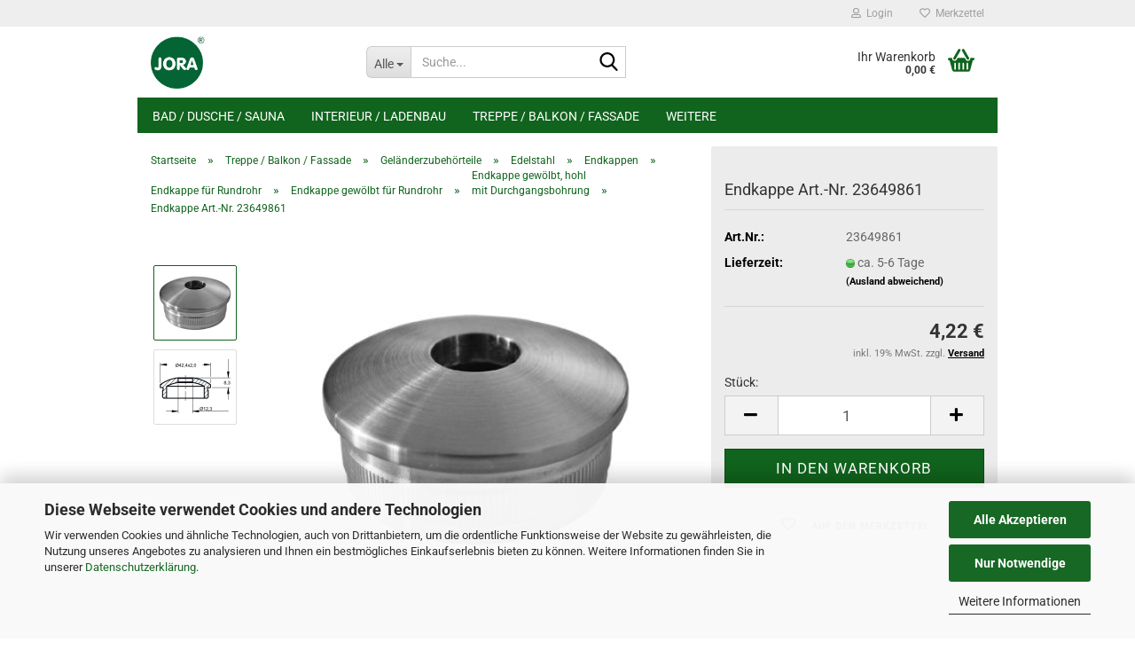

--- FILE ---
content_type: text/html; charset=utf-8
request_url: https://www.jora-shop.de/Endkappe23649.html
body_size: 21599
content:





	<!DOCTYPE html>
	<html xmlns="http://www.w3.org/1999/xhtml" dir="ltr" lang="de">
		
			<head>
				
					
					<!--

					=========================================================
					Shopsoftware by Gambio GmbH (c) 2005-2023 [www.gambio.de]
					=========================================================

					Gambio GmbH offers you highly scalable E-Commerce-Solutions and Services.
					The Shopsoftware is redistributable under the GNU General Public License (Version 2) [http://www.gnu.org/licenses/gpl-2.0.html].
					based on: E-Commerce Engine Copyright (c) 2006 xt:Commerce, created by Mario Zanier & Guido Winger and licensed under GNU/GPL.
					Information and contribution at http://www.xt-commerce.com

					=========================================================
					Please visit our website: www.gambio.de
					=========================================================

					-->
				

                
            <!-- Google tag (gtag.js) -->
                                            <script async
                        data-type="text/javascript"
                        data-src="https://www.googletagmanager.com/gtag/js?id=G-C2MCX6GBQ6"
                        type="as-oil"
                        data-purposes="4"
                        data-managed="as-oil"></script>
                                        <script async
                data-type="text/javascript"
                type="as-oil"
                data-purposes="4"
                data-managed="as-oil">
            window.dataLayer = window.dataLayer || [];

            
            function gtag() {
                dataLayer.push(arguments);
            }
            
            gtag('js', new Date());

                                    gtag('config', 'AW-11012872370');
            
                                                
            gtag('config', 'G-C2MCX6GBQ6');
                        
                                    var gaDisableGC2MCX6GBQ6 = 'ga-disable-G-C2MCX6GBQ6';
            
            			if (document.cookie.indexOf(gaDisableGC2MCX6GBQ6 + '=true') > -1) {
				window[gaDisableGC2MCX6GBQ6] = true;
			}
			
			function gaOptOut() {
			    				document.cookie = gaDisableGC2MCX6GBQ6 + '=true; expires=Thu, 31 Dec 2099 23:59:59 UTC; path=/';
				window[gaDisableGC2MCX6GBQ6] = true;
								console.log('Disabled Google-Analytics Tracking');
			}

			function gaOptout() {
				gaOptOut();
			}

			function checkGaOptOutAnchor() {
				if (location.hash.substr(1) === 'gaOptOut') {
					gaOptOut();
				}
			}

			checkGaOptOutAnchor();
			window.addEventListener('hashchange', checkGaOptOutAnchor);
            
        </script>
    

                    
                

				
					<meta name="viewport" content="width=device-width, initial-scale=1, minimum-scale=1.0" />
				

				
					<meta http-equiv="Content-Type" content="text/html; charset=utf-8" />
		<meta name="language" content="de" />
		<meta name="keywords" content="Handlauf, Rohrabschluss, Handlauf" />
		<title>Endkappe Art.-Nr. 23649861</title>
		<meta property="og:title" content="Endkappe Art.-Nr. 23649861" />
		<meta property="og:site_name" content="Jora - Ihr Beschlagsh&auml;ndler Nummer 1" />
		<meta property="og:locale" content="de_DE" />
		<meta property="og:type" content="product" />
		<meta property="og:description" content="gewölbt, mit Durchgangsbohrung, hohl,
zum Einschlagen ins Rohr Ø 42,4 x 2,0 mm

​Werkstoff / Oberfläche:

	Edelstahl V2A geschliffen
" />
		<meta property="og:image" content="https://www.jora-shop.de/images/product_images/info_images/23649ff.jpg" />
		<meta property="og:image" content="https://www.jora-shop.de/images/product_images/info_images/23649.jpg" />

				

								
									

				
					<base href="https://www.jora-shop.de/" />
				

				
											
							<link rel="shortcut icon" href="https://www.jora-shop.de/images/logos/favicon.ico" type="image/x-icon" />
						
									

				
									

				
											
							<link id="main-css" type="text/css" rel="stylesheet" href="public/theme/styles/system/main.min.css?bust=1760969306" />
						
									

				
					<meta name="robots" content="index,follow" />
		<link rel="canonical" href="https://www.jora-shop.de/Endkappe23649.html" />
		<meta property="og:url" content="https://www.jora-shop.de/Endkappe23649.html">
		<script src="https://cdn.gambiohub.com/sdk/1.2.0/dist/bundle.js"></script><script>var payPalText = {"ecsNote":"Bitte w\u00e4hlen Sie ihre gew\u00fcnschte PayPal-Zahlungsweise.","paypalUnavailable":"PayPal steht f\u00fcr diese Transaktion im Moment nicht zur Verf\u00fcgung.","errorContinue":"weiter","continueToPayPal":"Weiter mit","errorCheckData":"Es ist ein Fehler aufgetreten. Bitte \u00fcberpr\u00fcfen Sie Ihre Eingaben."};var payPalButtonSettings = {"env":"live","commit":false,"style":{"label":"checkout","shape":"rect","color":"gold","layout":"vertical","tagline":false},"locale":"","fundingCardAllowed":true,"fundingELVAllowed":true,"fundingCreditAllowed":false,"createPaymentUrl":"https:\/\/www.jora-shop.de\/shop.php?do=PayPalHub\/CreatePayment&initiator=ecs","authorizedPaymentUrl":"https:\/\/www.jora-shop.de\/shop.php?do=PayPalHub\/AuthorizedPayment&initiator=ecs","checkoutUrl":"https:\/\/www.jora-shop.de\/shop.php?do=PayPalHub\/RedirectGuest","useVault":false,"jssrc":"https:\/\/www.paypal.com\/sdk\/js?client-id=AVEjCpwSc-e9jOY8dHKoTUckaKtPo0shiwe_T2rKtxp30K4TYGRopYjsUS6Qmkj6bILd7Nt72pbMWCXe&commit=false&intent=capture&components=buttons%2Cmarks%2Cmessages%2Cfunding-eligibility%2Cgooglepay%2Capplepay%2Ccard-fields&integration-date=2021-11-25&enable-funding=paylater&merchant-id=LW9BCACG7SFTJ&currency=EUR","partnerAttributionId":"GambioGmbH_Cart_Hub_PPXO","createOrderUrl":"https:\/\/www.jora-shop.de\/shop.php?do=PayPalHub\/CreateOrder&initiator=ecs","getOrderUrl":"https:\/\/www.jora-shop.de\/shop.php?do=PayPalHub\/GetOrder","approvedOrderUrl":"https:\/\/www.jora-shop.de\/shop.php?do=PayPalHub\/ApprovedOrder&initiator=ecs","paymentApproved":false,"developmentMode":false,"cartAmount":0};var jsShoppingCart = {"languageCode":"de","verifySca":"https:\/\/www.jora-shop.de\/shop.php?do=PayPalHub\/VerifySca","totalAmount":"0.00","currency":"EUR","env":"live","commit":false,"style":{"label":"checkout","shape":"rect","color":"gold","layout":"vertical","tagline":false},"locale":"","fundingCardAllowed":true,"fundingELVAllowed":true,"fundingCreditAllowed":false,"createPaymentUrl":"https:\/\/www.jora-shop.de\/shop.php?do=PayPalHub\/CreatePayment&initiator=ecs","authorizedPaymentUrl":"https:\/\/www.jora-shop.de\/shop.php?do=PayPalHub\/AuthorizedPayment&initiator=ecs","checkoutUrl":"https:\/\/www.jora-shop.de\/shop.php?do=PayPalHub\/RedirectGuest","useVault":false,"jssrc":"https:\/\/www.paypal.com\/sdk\/js?client-id=AVEjCpwSc-e9jOY8dHKoTUckaKtPo0shiwe_T2rKtxp30K4TYGRopYjsUS6Qmkj6bILd7Nt72pbMWCXe&commit=false&intent=capture&components=buttons%2Cmarks%2Cmessages%2Cfunding-eligibility%2Cgooglepay%2Capplepay%2Ccard-fields&integration-date=2021-11-25&enable-funding=paylater&merchant-id=LW9BCACG7SFTJ&currency=EUR","partnerAttributionId":"GambioGmbH_Cart_Hub_PPXO","createOrderUrl":"https:\/\/www.jora-shop.de\/shop.php?do=PayPalHub\/CreateOrder&initiator=ecs","getOrderUrl":"https:\/\/www.jora-shop.de\/shop.php?do=PayPalHub\/GetOrder","approvedOrderUrl":"https:\/\/www.jora-shop.de\/shop.php?do=PayPalHub\/ApprovedOrder&initiator=ecs","paymentApproved":false,"developmentMode":false,"cartAmount":0};var payPalBannerSettings = {};</script><script id="paypalconsent" type="application/json">{"purpose_id":null}</script><script src="GXModules/Gambio/Hub/Shop/Javascript/PayPalLoader.js?v=1758534200" async></script><link rel="stylesheet" href="https://cdn.gambiohub.com/sdk/1.2.0/dist/css/gambio_hub.css">
				

				
									
			</head>
		
		
			<body class="page-product-info"
				  data-gambio-namespace="https://www.jora-shop.de/public/theme/javascripts/system"
				  data-jse-namespace="https://www.jora-shop.de/JSEngine/build"
				  data-gambio-controller="initialize"
				  data-gambio-widget="input_number responsive_image_loader transitions header image_maps modal history dropdown core_workarounds anchor"
				  data-input_number-separator=","
					>

				
					
				

				
									

				
									
		




	



	
		<div id="outer-wrapper" >
			
				<header id="header" class="navbar">
					
	





	<div id="topbar-container">
						
		
					

		
			<div class="navbar-topbar">
				
					<nav data-gambio-widget="menu link_crypter" data-menu-switch-element-position="false" data-menu-events='{"desktop": ["click"], "mobile": ["click"]}' data-menu-ignore-class="dropdown-menu">
						<ul class="nav navbar-nav navbar-right" data-menu-replace="partial">

                            <li class="navbar-topbar-item">
                                <ul id="secondaryNavigation" class="nav navbar-nav ignore-menu">
                                                                    </ul>

                                <script id="secondaryNavigation-menu-template" type="text/mustache">
                                    
                                        <ul id="secondaryNavigation" class="nav navbar-nav">
                                            <li v-for="(item, index) in items" class="navbar-topbar-item hidden-xs content-manager-item">
                                                <a href="javascript:;" :title="item.title" @click="goTo(item.content)">
                                                    <span class="fa fa-arrow-circle-right visble-xs-block"></span>
                                                    {{item.title}}
                                                </a>
                                            </li>
                                        </ul>
                                    
                                </script>
                            </li>

							
															

							
															

							
															

							
															

							
															

							
							
																	
										<li class="dropdown navbar-topbar-item first">
											<a title="Anmeldung" href="/Endkappe23649.html#" class="dropdown-toggle" data-toggle-hover="dropdown" role="button" aria-label="Login">
												
																											
															<span class="fa fa-user-o"></span>
														
																									

												&nbsp;Login
											</a>
											




	<ul class="dropdown-menu dropdown-menu-login arrow-top">
		
			<li class="arrow"></li>
		
		
		
			<li class="dropdown-header hidden-xs">Login</li>
		
		
		
			<li>
				<form action="https://www.jora-shop.de/login.php?action=process" method="post" class="form-horizontal">
					<input type="hidden" name="return_url" value="https://www.jora-shop.de/Endkappe23649.html">
					<input type="hidden" name="return_url_hash" value="99ebecb5da340e2e19b472152a24a122ee6b20dd1dc76d3311aec6df8261a7d8">
					
						<div class="form-group">
                            <label for="box-login-dropdown-login-username" class="form-control sr-only">E-Mail</label>
							<input
                                autocomplete="username"
                                type="email"
                                id="box-login-dropdown-login-username"
                                class="form-control"
                                placeholder="E-Mail"
                                name="email_address"
                                oninput="this.setCustomValidity('')"
                                oninvalid="this.setCustomValidity('Bitte geben Sie eine korrekte Emailadresse ein')"
                            />
						</div>
					
					
                        <div class="form-group password-form-field" data-gambio-widget="show_password">
                            <label for="box-login-dropdown-login-password" class="form-control sr-only">Passwort</label>
                            <input autocomplete="current-password" type="password" id="box-login-dropdown-login-password" class="form-control" placeholder="Passwort" name="password" />
                            <button class="btn show-password hidden" type="button">
                                <i class="fa fa-eye" aria-hidden="true"></i>
                                <span class="sr-only">Toggle Password View</span>
                            </button>
                        </div>
					
					
						<div class="dropdown-footer row">
							
	
								
									<input type="submit" class="btn btn-primary btn-block" value="Anmelden" />
								
								<ul>
									
										<li>
											<a title="Konto erstellen" href="https://www.jora-shop.de/shop.php?do=CreateRegistree">
												Konto erstellen
											</a>
										</li>
									
									
										<li>
											<a title="Passwort vergessen?" href="https://www.jora-shop.de/password_double_opt.php">
												Passwort vergessen?
											</a>
										</li>
									
								</ul>
							
	

	
						</div>
					
				</form>
			</li>
		
	</ul>


										</li>
									
															

							
																	
										<li class="navbar-topbar-item">
											<a href="https://www.jora-shop.de/wish_list.php" title="Merkzettel anzeigen" aria-label="Merkzettel">
												
																											
															<span class="fa fa-heart-o"></span>
														
																									

												&nbsp;Merkzettel
											</a>
										</li>
									
															

							
						</ul>
					</nav>
				
			</div>
		
	</div>




	<div class="inside">

		<div class="row">

		
												
			<div class="navbar-header" data-gambio-widget="mobile_menu">
									
							
		<div id="navbar-brand" class="navbar-brand">
			<a href="https://www.jora-shop.de/" title="Jora - Ihr Beschlagshändler Nummer 1">
				<img id="main-header-logo" class="img-responsive" src="https://www.jora-shop.de/images/logos/jora-mittel_logo.jpg" alt="Jora - Ihr Beschlagshändler Nummer 1-Logo">
			</a>
		</div>
	
					
								
					
	
	
			
	
		<button type="button" class="navbar-toggle" aria-label="navigationbar toggle button" data-mobile_menu-target="#categories .navbar-collapse"
		        data-mobile_menu-body-class="categories-open" data-mobile_menu-toggle-content-visibility>
			<img src="public/theme/images/svgs/bars.svg" class="gx-menu svg--inject" alt="menu bars icon">
		</button>
	
	
	
		<button type="button" class="navbar-toggle cart-icon" data-mobile_menu-location="shopping_cart.php">
			<img src="public/theme/images/svgs/basket.svg" class="gx-cart-basket svg--inject" alt="shopping cart icon">
			<span class="cart-products-count hidden">
				0
			</span>
		</button>
	
	
			
			<button type="button" class="navbar-toggle" aria-label="searchbar toggle button" data-mobile_menu-target=".navbar-search" data-mobile_menu-body-class="search-open"
					data-mobile_menu-toggle-content-visibility>
				<img src="public/theme/images/svgs/search.svg" class="gx-search svg--inject" alt="search icon">
			</button>
		
	
				
			</div>
		

		
							






	<div class="navbar-search collapse">

		
						<p class="navbar-search-header dropdown-header">Suche</p>
		

		
			<form role="search" action="advanced_search_result.php" method="get" data-gambio-widget="live_search">

				<div class="navbar-search-input-group input-group">
					<div class="navbar-search-input-group-btn input-group-btn custom-dropdown" data-dropdown-trigger-change="false" data-dropdown-trigger-no-change="false">

						
							<button aria-label="Suche..." type="button" class="btn btn-default dropdown-toggle" data-toggle="dropdown" aria-haspopup="true" aria-expanded="false">
								<span class="dropdown-name">Alle</span> <span class="caret"></span>
							</button>
						

						
															
									<ul class="dropdown-menu">
																				
												<li><a href="#" data-rel="0">Alle</a></li>
											
																							
													<li><a href="#" data-rel="2">Bad / Dusche / Sauna</a></li>
												
																							
													<li><a href="#" data-rel="4">Interieur / Ladenbau</a></li>
												
																							
													<li><a href="#" data-rel="9">Treppe / Balkon / Fassade</a></li>
												
																							
													<li><a href="#" data-rel="10">Werkzeug / Zubehör / Schleifmittel / Beizgeräte</a></li>
												
																														</ul>
								
													

						
															
                                    <label for="top-search-button-categories-id" class="sr-only">Alle</label>
									<select id="top-search-button-categories-id" name="categories_id">
										<option value="0">Alle</option>
																																	
													<option value="2">Bad / Dusche / Sauna</option>
												
																							
													<option value="4">Interieur / Ladenbau</option>
												
																							
													<option value="9">Treppe / Balkon / Fassade</option>
												
																							
													<option value="10">Werkzeug / Zubehör / Schleifmittel / Beizgeräte</option>
												
																														</select>
								
													

					</div>
					<input type="text" id="search-field-input" name="keywords" placeholder="Suche..." class="form-control search-input" autocomplete="off" />
					
					<button aria-label="Suche..." type="submit" class="form-control-feedback">
						<img src="public/theme/images/svgs/search.svg" class="gx-search-input svg--inject" alt="search icon">
					</button>
					

                    <label for="search-field-input" class="control-label sr-only">Suche...</label>
					

				</div>


									<input type="hidden" value="1" name="inc_subcat" />
				
				
					<div class="navbar-search-footer visible-xs-block">
						
							<button class="btn btn-primary btn-block" type="submit">
								Suche...
							</button>
						
						
							<a href="advanced_search.php" class="btn btn-default btn-block" title="Erweiterte Suche">
								Erweiterte Suche
							</a>
						
					</div>
				

				<div class="search-result-container"></div>

			</form>
		
	</div>


					

		
							
					
	<div class="custom-container">
		
			<div class="inside">
				
											
							<!--&nbsp;-->
						
									
			</div>
		
	</div>
				
					

		
    		<!-- layout_header honeygrid -->
							
					


	<nav id="cart-container" class="navbar-cart" data-gambio-widget="menu cart_dropdown" data-menu-switch-element-position="false">
		
			<ul class="cart-container-inner">
				
					<li>
						<a href="https://www.jora-shop.de/shopping_cart.php" class="dropdown-toggle">
							
								<img src="public/theme/images/svgs/basket.svg" alt="shopping cart icon" class="gx-cart-basket svg--inject">
								<span class="cart">
									Ihr Warenkorb<br />
									<span class="products">
										0,00 €
									</span>
								</span>
							
							
																	<span class="cart-products-count hidden">
										
									</span>
															
						</a>

						
							



	<ul class="dropdown-menu arrow-top cart-dropdown cart-empty">
		
			<li class="arrow"></li>
		
	
		
					
	
		
            <input type="hidden" id="ga4-view-cart-json" value=""/>
        <script async
                data-type="text/javascript"
                type="as-oil"
                data-purposes="4"
                data-managed="as-oil">
            function ga4ViewCart() {
                const data = document.getElementById('ga4-view-cart-json');

                if (data && data.value.length) {
                    gtag('event', 'view_cart', JSON.parse(data.value));
                }
            }
        </script>
    
			<li class="cart-dropdown-inside">
		
				
									
				
									
						<div class="cart-empty">
							Sie haben noch keine Artikel in Ihrem Warenkorb.
						</div>
					
								
			</li>
		
	</ul>
						
					</li>
				
			</ul>
		
	</nav>

				
					

		</div>

	</div>









	<noscript>
		<div class="alert alert-danger noscript-notice" role="alert">
			JavaScript ist in Ihrem Browser deaktiviert. Aktivieren Sie JavaScript, um alle Funktionen des Shops nutzen und alle Inhalte sehen zu können.
		</div>
	</noscript>



			
						


	<div id="categories">
		<div class="navbar-collapse collapse">
			
				<nav class="navbar-default navbar-categories" data-gambio-widget="menu">
					
						<ul class="level-1 nav navbar-nav">
                             
															
									<li class="dropdown level-1-child" data-id="2">
										
											<a class="dropdown-toggle" href="https://www.jora-shop.de/bad/" title="Bad / Dusche / Sauna">
												
													Bad / Dusche / Sauna
												
																							</a>
										
										
										
																							
													<ul data-level="2" class="level-2 dropdown-menu dropdown-menu-child">
														
															<li class="enter-category hidden-sm hidden-md hidden-lg show-more">
																
																	<a class="dropdown-toggle" href="https://www.jora-shop.de/bad/" title="Bad / Dusche / Sauna">
																		
																			Bad / Dusche / Sauna anzeigen
																		
																	</a>
																
															</li>
														
														
																																																																																																																																																																																																																																																																																																																																																																																																																																																																																																																											
																													
																															
																	<li class="dropdown level-2-child">
																		<a href="https://www.jora-shop.de/bad/Beschlag/" title="Duschkabinenbeschläge">
																			Duschkabinenbeschläge
																		</a>
																																					<ul  data-level="3" class="level-3 dropdown-menu dropdown-menu-child">
																				<li class="enter-category">
																					<a href="https://www.jora-shop.de/bad/Beschlag/" title="Duschkabinenbeschläge" class="dropdown-toggle">
																						Duschkabinenbeschläge anzeigen
																					</a>
																				</li>
																																									
																						<li class="level-3-child">
																							<a href="https://www.jora-shop.de/bad/Beschlag/01/" title="Duschkabinenbeschläge 01">
																								Duschkabinenbeschläge 01
																							</a>
																						</li>
																					
																																									
																						<li class="level-3-child">
																							<a href="https://www.jora-shop.de/bad/Beschlag/02/" title="Duschkabinenbeschläge 02">
																								Duschkabinenbeschläge 02
																							</a>
																						</li>
																					
																																							</ul>
																																			</li>
																
																															
																	<li class="dropdown level-2-child">
																		<a href="https://www.jora-shop.de/bad/dicht/" title="Duschkabinendichtungen">
																			Duschkabinendichtungen
																		</a>
																																					<ul  data-level="3" class="level-3 dropdown-menu dropdown-menu-child">
																				<li class="enter-category">
																					<a href="https://www.jora-shop.de/bad/dicht/" title="Duschkabinendichtungen" class="dropdown-toggle">
																						Duschkabinendichtungen anzeigen
																					</a>
																				</li>
																																									
																						<li class="level-3-child">
																							<a href="https://www.jora-shop.de/bad/dicht/dicht1/" title="transparente Dichtungen für Duschenkabinen">
																								transparente Dichtungen für Duschenkabinen
																							</a>
																						</li>
																					
																																									
																						<li class="level-3-child">
																							<a href="https://www.jora-shop.de/bad/dicht/MagnetD/" title="Magnetdichtungen für Duschen">
																								Magnetdichtungen für Duschen
																							</a>
																						</li>
																					
																																									
																						<li class="level-3-child">
																							<a href="https://www.jora-shop.de/bad/dicht/Schwall/" title="Schwallschutz und Co.">
																								Schwallschutz und Co.
																							</a>
																						</li>
																					
																																							</ul>
																																			</li>
																
																															
																	<li class="dropdown level-2-child">
																		<a href="https://www.jora-shop.de/bad/Stabi/" title="Duschkabinenstabilisierungsstangen">
																			Duschkabinenstabilisierungsstangen
																		</a>
																																					<ul  data-level="3" class="level-3 dropdown-menu dropdown-menu-child">
																				<li class="enter-category">
																					<a href="https://www.jora-shop.de/bad/Stabi/" title="Duschkabinenstabilisierungsstangen" class="dropdown-toggle">
																						Duschkabinenstabilisierungsstangen anzeigen
																					</a>
																				</li>
																																									
																						<li class="level-3-child">
																							<a href="https://www.jora-shop.de/bad/Stabi/StabiWG/" title="Stabilisierungsstangen Wand-Glas starr">
																								Stabilisierungsstangen Wand-Glas starr
																							</a>
																						</li>
																					
																																									
																						<li class="level-3-child">
																							<a href="https://www.jora-shop.de/bad/Stabi/StabiWGV/" title="Stabilisierungsstangen Wand-Glas verstellbar">
																								Stabilisierungsstangen Wand-Glas verstellbar
																							</a>
																						</li>
																					
																																									
																						<li class="level-3-child">
																							<a href="https://www.jora-shop.de/bad/Stabi/StabiWG45/" title="Stabilisierungsstangen Wand-Glas 45°">
																								Stabilisierungsstangen Wand-Glas 45°
																							</a>
																						</li>
																					
																																									
																						<li class="level-3-child">
																							<a href="https://www.jora-shop.de/bad/Stabi/StabiGG/" title="Stabilisierungsstangen Glas-Glas">
																								Stabilisierungsstangen Glas-Glas
																							</a>
																						</li>
																					
																																									
																						<li class="level-3-child">
																							<a href="https://www.jora-shop.de/bad/Stabi/StabiSon/" title="Stabilisierungsstangen Sonderausführungen">
																								Stabilisierungsstangen Sonderausführungen
																							</a>
																						</li>
																					
																																									
																						<li class="level-3-child">
																							<a href="https://www.jora-shop.de/bad/Stabi/StWinkel/" title="Stabilisierungswinkel">
																								Stabilisierungswinkel
																							</a>
																						</li>
																					
																																									
																						<li class="level-3-child">
																							<a href="https://www.jora-shop.de/bad/Stabi/StabiEinzel/" title="Stabilisierungsstangen Einzelteile">
																								Stabilisierungsstangen Einzelteile
																							</a>
																						</li>
																					
																																							</ul>
																																			</li>
																
																															
																	<li class="dropdown level-2-child">
																		<a href="https://www.jora-shop.de/bad/Griffe/" title="Duschtürgriffe / -knöpfe">
																			Duschtürgriffe / -knöpfe
																		</a>
																																					<ul  data-level="3" class="level-3 dropdown-menu dropdown-menu-child">
																				<li class="enter-category">
																					<a href="https://www.jora-shop.de/bad/Griffe/" title="Duschtürgriffe / -knöpfe" class="dropdown-toggle">
																						Duschtürgriffe / -knöpfe anzeigen
																					</a>
																				</li>
																																									
																						<li class="level-3-child">
																							<a href="https://www.jora-shop.de/bad/Griffe/GriffEin/" title="Duschtürgriffe einseitig">
																								Duschtürgriffe einseitig
																							</a>
																						</li>
																					
																																									
																						<li class="level-3-child">
																							<a href="https://www.jora-shop.de/bad/Griffe/GriffEinKn/" title="Duschtürgriffe einseitig mit Knopf">
																								Duschtürgriffe einseitig mit Knopf
																							</a>
																						</li>
																					
																																									
																						<li class="level-3-child">
																							<a href="https://www.jora-shop.de/bad/Griffe/GriffDop/" title="Duschtürgriffe doppelseitig">
																								Duschtürgriffe doppelseitig
																							</a>
																						</li>
																					
																																									
																						<li class="level-3-child">
																							<a href="https://www.jora-shop.de/bad/Griffe/GriffSelbst/" title="Duschtürgriffe selbstklebend">
																								Duschtürgriffe selbstklebend
																							</a>
																						</li>
																					
																																									
																						<li class="level-3-child">
																							<a href="https://www.jora-shop.de/bad/Griffe/KnopfEin/" title="Duschtürknöpfe einseitig">
																								Duschtürknöpfe einseitig
																							</a>
																						</li>
																					
																																									
																						<li class="level-3-child">
																							<a href="https://www.jora-shop.de/bad/Griffe/KnopfDop/" title="Duschtürknöpfe doppelseitig">
																								Duschtürknöpfe doppelseitig
																							</a>
																						</li>
																					
																																									
																						<li class="level-3-child">
																							<a href="https://www.jora-shop.de/bad/Griffe/dusch-einzel/" title="Duschtürgriff Einzelteile">
																								Duschtürgriff Einzelteile
																							</a>
																						</li>
																					
																																									
																						<li class="level-3-child">
																							<a href="https://www.jora-shop.de/bad/Griffe/MuschelDusche/" title="Muschelgriffe für Duschen">
																								Muschelgriffe für Duschen
																							</a>
																						</li>
																					
																																							</ul>
																																			</li>
																
																															
																	<li class="dropdown level-2-child">
																		<a href="https://www.jora-shop.de/bad/HTH/" title="Handtuchhalter für Bad und Dusche">
																			Handtuchhalter für Bad und Dusche
																		</a>
																																					<ul  data-level="3" class="level-3 dropdown-menu dropdown-menu-child">
																				<li class="enter-category">
																					<a href="https://www.jora-shop.de/bad/HTH/" title="Handtuchhalter für Bad und Dusche" class="dropdown-toggle">
																						Handtuchhalter für Bad und Dusche anzeigen
																					</a>
																				</li>
																																									
																						<li class="level-3-child">
																							<a href="https://www.jora-shop.de/bad/HTH/einfach/" title="Bade- / Handtuchhalter einfach">
																								Bade- / Handtuchhalter einfach
																							</a>
																						</li>
																					
																																									
																						<li class="level-3-child">
																							<a href="https://www.jora-shop.de/bad/HTH/HTH1/" title="Handtuchhalter zum Befestigen an Glas">
																								Handtuchhalter zum Befestigen an Glas
																							</a>
																						</li>
																					
																																									
																						<li class="level-3-child">
																							<a href="https://www.jora-shop.de/bad/HTH/HTH-922/" title="Handtuchhalter Einzelteile">
																								Handtuchhalter Einzelteile
																							</a>
																						</li>
																					
																																							</ul>
																																			</li>
																
																															
																	<li class="dropdown level-2-child">
																		<a href="https://www.jora-shop.de/bad/Sauna/" title="Saunabeschläge und Saunagriffe">
																			Saunabeschläge und Saunagriffe
																		</a>
																																					<ul  data-level="3" class="level-3 dropdown-menu dropdown-menu-child">
																				<li class="enter-category">
																					<a href="https://www.jora-shop.de/bad/Sauna/" title="Saunabeschläge und Saunagriffe" class="dropdown-toggle">
																						Saunabeschläge und Saunagriffe anzeigen
																					</a>
																				</li>
																																									
																						<li class="level-3-child">
																							<a href="https://www.jora-shop.de/bad/Sauna/SNFlameaplus/" title="Saunabeschlag Flamea+">
																								Saunabeschlag Flamea+
																							</a>
																						</li>
																					
																																									
																						<li class="level-3-child">
																							<a href="https://www.jora-shop.de/bad/Sauna/SNFardello/" title="Saunabeschlag Fardello">
																								Saunabeschlag Fardello
																							</a>
																						</li>
																					
																																									
																						<li class="level-3-child">
																							<a href="https://www.jora-shop.de/bad/Sauna/SNZub/" title="Zubehör für die Sauna">
																								Zubehör für die Sauna
																							</a>
																						</li>
																					
																																							</ul>
																																			</li>
																
																															
																	<li class="dropdown level-2-child">
																		<a href="https://www.jora-shop.de/bad/Spiegel/" title="Spiegelbefestigungen">
																			Spiegelbefestigungen
																		</a>
																																					<ul  data-level="3" class="level-3 dropdown-menu dropdown-menu-child">
																				<li class="enter-category">
																					<a href="https://www.jora-shop.de/bad/Spiegel/" title="Spiegelbefestigungen" class="dropdown-toggle">
																						Spiegelbefestigungen anzeigen
																					</a>
																				</li>
																																									
																						<li class="level-3-child">
																							<a href="https://www.jora-shop.de/bad/Spiegel/Sets/" title="Spiegelbefestigungen">
																								Spiegelbefestigungen
																							</a>
																						</li>
																					
																																									
																						<li class="level-3-child">
																							<a href="https://www.jora-shop.de/bad/Spiegel/Pico/" title="Spiegelbefestigungs-Halter “GM Pico” für Spiegel">
																								Spiegelbefestigungs-Halter “GM Pico” für Spiegel
																							</a>
																						</li>
																					
																																									
																						<li class="level-3-child">
																							<a href="https://www.jora-shop.de/bad/Spiegel/Schienen/" title="Schienen zum Befestigen von Spiegeln">
																								Schienen zum Befestigen von Spiegeln
																							</a>
																						</li>
																					
																																									
																						<li class="level-3-child">
																							<a href="https://www.jora-shop.de/bad/Spiegel/Folie/" title="Splitterschutzfolie für Spiegel">
																								Splitterschutzfolie für Spiegel
																							</a>
																						</li>
																					
																																							</ul>
																																			</li>
																
																															
																	<li class="level-2-child">
																		<a href="https://www.jora-shop.de/bad/Tuerstop/" title="Türstopper / Überdrückungsschutz">
																			Türstopper / Überdrückungsschutz
																		</a>
																																			</li>
																
																													
																												
														
															<li class="enter-category hidden-more hidden-xs">
																<a class="dropdown-toggle col-xs-6"
																   href="https://www.jora-shop.de/bad/"
																   title="Bad / Dusche / Sauna">Bad / Dusche / Sauna anzeigen</a>
							
																<span class="close-menu-container col-xs-6">
																	<span class="close-flyout">
																		<i class="fa fa-close"></i>
																	</span>
																</span>
															</li>
														
													
													</ul>
												
																					
										
									</li>
								
															
									<li class="dropdown level-1-child" data-id="4">
										
											<a class="dropdown-toggle" href="https://www.jora-shop.de/Interieur/" title="Interieur / Ladenbau">
												
													Interieur / Ladenbau
												
																							</a>
										
										
										
																							
													<ul data-level="2" class="level-2 dropdown-menu dropdown-menu-child">
														
															<li class="enter-category hidden-sm hidden-md hidden-lg show-more">
																
																	<a class="dropdown-toggle" href="https://www.jora-shop.de/Interieur/" title="Interieur / Ladenbau">
																		
																			Interieur / Ladenbau anzeigen
																		
																	</a>
																
															</li>
														
														
																																																																																																																																																																																																																																																																																																																																																																																																																																																																																																																																																																																																																																																																																																																																																																																																																																																																																																																																																															
																													
																															
																	<li class="dropdown level-2-child">
																		<a href="https://www.jora-shop.de/Interieur/Schilder/" title="Beschilderungssysteme">
																			Beschilderungssysteme
																		</a>
																																					<ul  data-level="3" class="level-3 dropdown-menu dropdown-menu-child">
																				<li class="enter-category">
																					<a href="https://www.jora-shop.de/Interieur/Schilder/" title="Beschilderungssysteme" class="dropdown-toggle">
																						Beschilderungssysteme anzeigen
																					</a>
																				</li>
																																									
																						<li class="level-3-child">
																							<a href="https://www.jora-shop.de/Interieur/Schilder/10-14mm/" title="Punktbefestigungen Ø10 - Ø14 mm">
																								Punktbefestigungen Ø10 - Ø14 mm
																							</a>
																						</li>
																					
																																									
																						<li class="level-3-child">
																							<a href="https://www.jora-shop.de/Interieur/Schilder/15-18mm/" title="Punktbefestigungen Ø15 - Ø18 mm">
																								Punktbefestigungen Ø15 - Ø18 mm
																							</a>
																						</li>
																					
																																									
																						<li class="level-3-child">
																							<a href="https://www.jora-shop.de/Interieur/Schilder/20-24mm/" title="Punktbefestigungen Ø20 - Ø24 mm">
																								Punktbefestigungen Ø20 - Ø24 mm
																							</a>
																						</li>
																					
																																									
																						<li class="level-3-child">
																							<a href="https://www.jora-shop.de/Interieur/Schilder/Halter1/" title="Schilderhalter ohne Glasbohrung">
																								Schilderhalter ohne Glasbohrung
																							</a>
																						</li>
																					
																																							</ul>
																																			</li>
																
																															
																	<li class="level-2-child">
																		<a href="https://www.jora-shop.de/Interieur/BAH/" title="Bodenabstandhalter für Trennwände">
																			Bodenabstandhalter für Trennwände
																		</a>
																																			</li>
																
																															
																	<li class="dropdown level-2-child">
																		<a href="https://www.jora-shop.de/Interieur/BRElemt/" title="Brüstungselemente">
																			Brüstungselemente
																		</a>
																																					<ul  data-level="3" class="level-3 dropdown-menu dropdown-menu-child">
																				<li class="enter-category">
																					<a href="https://www.jora-shop.de/Interieur/BRElemt/" title="Brüstungselemente" class="dropdown-toggle">
																						Brüstungselemente anzeigen
																					</a>
																				</li>
																																									
																						<li class="level-3-child">
																							<a href="https://www.jora-shop.de/Interieur/BRElemt/Verb-/" title="Verbinder / Elemente">
																								Verbinder / Elemente
																							</a>
																						</li>
																					
																																							</ul>
																																			</li>
																
																															
																	<li class="dropdown level-2-child">
																		<a href="https://www.jora-shop.de/Interieur/Dekor/" title="Dekorschrauben / -kappen">
																			Dekorschrauben / -kappen
																		</a>
																																					<ul  data-level="3" class="level-3 dropdown-menu dropdown-menu-child">
																				<li class="enter-category">
																					<a href="https://www.jora-shop.de/Interieur/Dekor/" title="Dekorschrauben / -kappen" class="dropdown-toggle">
																						Dekorschrauben / -kappen anzeigen
																					</a>
																				</li>
																																									
																						<li class="level-3-child">
																							<a href="https://www.jora-shop.de/Interieur/Dekor/001/" title="Dekorkappen und Dekorschrauben - Teil 1">
																								Dekorkappen und Dekorschrauben - Teil 1
																							</a>
																						</li>
																					
																																									
																						<li class="level-3-child">
																							<a href="https://www.jora-shop.de/Interieur/Dekor/002/" title="Dekorkappen und Dekorschrauben - Teil 2">
																								Dekorkappen und Dekorschrauben - Teil 2
																							</a>
																						</li>
																					
																																							</ul>
																																			</li>
																
																															
																	<li class="level-2-child">
																		<a href="https://www.jora-shop.de/Interieur/Durchsprecher/" title="Durchsprecher / Durchreiche">
																			Durchsprecher / Durchreiche
																		</a>
																																			</li>
																
																															
																	<li class="dropdown level-2-child">
																		<a href="https://www.jora-shop.de/Interieur/GPT/" title="Glasplattenträger">
																			Glasplattenträger
																		</a>
																																					<ul  data-level="3" class="level-3 dropdown-menu dropdown-menu-child">
																				<li class="enter-category">
																					<a href="https://www.jora-shop.de/Interieur/GPT/" title="Glasplattenträger" class="dropdown-toggle">
																						Glasplattenträger anzeigen
																					</a>
																				</li>
																																									
																						<li class="level-3-child">
																							<a href="https://www.jora-shop.de/Interieur/GPT/GPT01/" title="Glasplattenträger einfach">
																								Glasplattenträger einfach
																							</a>
																						</li>
																					
																																									
																						<li class="level-3-child">
																							<a href="https://www.jora-shop.de/Interieur/GPT/GPT06/" title="Glasplattenträger in F-Form">
																								Glasplattenträger in F-Form
																							</a>
																						</li>
																					
																																									
																						<li class="level-3-child">
																							<a href="https://www.jora-shop.de/Interieur/GPT/GPT07/" title="Glasplattenträger für Rundrohr">
																								Glasplattenträger für Rundrohr
																							</a>
																						</li>
																					
																																									
																						<li class="level-3-child">
																							<a href="https://www.jora-shop.de/Interieur/GPT/GPT08/" title="Glasplattenträger zum Stecken">
																								Glasplattenträger zum Stecken
																							</a>
																						</li>
																					
																																									
																						<li class="level-3-child">
																							<a href="https://www.jora-shop.de/Interieur/GPT/FBT/" title="Fachbodenträger für Glas">
																								Fachbodenträger für Glas
																							</a>
																						</li>
																					
																																									
																						<li class="level-3-child">
																							<a href="https://www.jora-shop.de/Interieur/GPT/GBT/" title="Glasbodenträger für Vitrinen">
																								Glasbodenträger für Vitrinen
																							</a>
																						</li>
																					
																																									
																						<li class="level-3-child">
																							<a href="https://www.jora-shop.de/Interieur/GPT/ZubGPT/" title="Zubehör zu Glasplattenträger">
																								Zubehör zu Glasplattenträger
																							</a>
																						</li>
																					
																																									
																						<li class="level-3-child">
																							<a href="https://www.jora-shop.de/Interieur/GPT/RT/" title="Regalträger für Glasplatten">
																								Regalträger für Glasplatten
																							</a>
																						</li>
																					
																																									
																						<li class="level-3-child">
																							<a href="https://www.jora-shop.de/Interieur/GPT/Profil/" title="Glasplatten-Halteprofil">
																								Glasplatten-Halteprofil
																							</a>
																						</li>
																					
																																									
																						<li class="level-3-child">
																							<a href="https://www.jora-shop.de/Interieur/GPT/UVGBT/" title="Glasbodenträger zum UV-Verkleben">
																								Glasbodenträger zum UV-Verkleben
																							</a>
																						</li>
																					
																																							</ul>
																																			</li>
																
																															
																	<li class="dropdown level-2-child">
																		<a href="https://www.jora-shop.de/Interieur/GSTB/" title="Glasschiebetürbeschläge für den Vitrinenbau">
																			Glasschiebetürbeschläge für den Vitrinenbau
																		</a>
																																					<ul  data-level="3" class="level-3 dropdown-menu dropdown-menu-child">
																				<li class="enter-category">
																					<a href="https://www.jora-shop.de/Interieur/GSTB/" title="Glasschiebetürbeschläge für den Vitrinenbau" class="dropdown-toggle">
																						Glasschiebetürbeschläge für den Vitrinenbau anzeigen
																					</a>
																				</li>
																																									
																						<li class="level-3-child">
																							<a href="https://www.jora-shop.de/Interieur/GSTB/GSTBSchiene/" title="Schienen für Glasschiebetüren">
																								Schienen für Glasschiebetüren
																							</a>
																						</li>
																					
																																									
																						<li class="level-3-child">
																							<a href="https://www.jora-shop.de/Interieur/GSTB/GSTBZub/" title="Zubehör für Glasschiebetüren">
																								Zubehör für Glasschiebetüren
																							</a>
																						</li>
																					
																																							</ul>
																																			</li>
																
																															
																	<li class="dropdown level-2-child">
																		<a href="https://www.jora-shop.de/Interieur/GTScharnier/" title="Glastürscharniere für den Vitrinenbau">
																			Glastürscharniere für den Vitrinenbau
																		</a>
																																					<ul  data-level="3" class="level-3 dropdown-menu dropdown-menu-child">
																				<li class="enter-category">
																					<a href="https://www.jora-shop.de/Interieur/GTScharnier/" title="Glastürscharniere für den Vitrinenbau" class="dropdown-toggle">
																						Glastürscharniere für den Vitrinenbau anzeigen
																					</a>
																				</li>
																																									
																						<li class="level-3-child">
																							<a href="https://www.jora-shop.de/Interieur/GTScharnier/GTScharnier01/" title="Glastürscharniere mit Glasbohrung / -ausschnitt">
																								Glastürscharniere mit Glasbohrung / -ausschnitt
																							</a>
																						</li>
																					
																																									
																						<li class="level-3-child">
																							<a href="https://www.jora-shop.de/Interieur/GTScharnier/GTScharnier02/" title="Glastürscharniere ohne Glasbohrung">
																								Glastürscharniere ohne Glasbohrung
																							</a>
																						</li>
																					
																																									
																						<li class="level-3-child">
																							<a href="https://www.jora-shop.de/Interieur/GTScharnier/GTScharnier03/" title="Glastürscharniere zum UV-Verkleben">
																								Glastürscharniere zum UV-Verkleben
																							</a>
																						</li>
																					
																																									
																						<li class="level-3-child">
																							<a href="https://www.jora-shop.de/Interieur/GTScharnier/Magnet/" title="Magnetzuhaltungen / -schnäpper">
																								Magnetzuhaltungen / -schnäpper
																							</a>
																						</li>
																					
																																							</ul>
																																			</li>
																
																															
																	<li class="dropdown level-2-child">
																		<a href="https://www.jora-shop.de/Interieur/GTSchloss/" title="Glastürschlösser für den Vitrinenbau">
																			Glastürschlösser für den Vitrinenbau
																		</a>
																																					<ul  data-level="3" class="level-3 dropdown-menu dropdown-menu-child">
																				<li class="enter-category">
																					<a href="https://www.jora-shop.de/Interieur/GTSchloss/" title="Glastürschlösser für den Vitrinenbau" class="dropdown-toggle">
																						Glastürschlösser für den Vitrinenbau anzeigen
																					</a>
																				</li>
																																									
																						<li class="level-3-child">
																							<a href="https://www.jora-shop.de/Interieur/GTSchloss/GTSchloss01/" title="Glastürschlösser mit Glasbohrung">
																								Glastürschlösser mit Glasbohrung
																							</a>
																						</li>
																					
																																									
																						<li class="level-3-child">
																							<a href="https://www.jora-shop.de/Interieur/GTSchloss/GTSchloss02/" title="Glastürschlösser mit Glasausschnitt">
																								Glastürschlösser mit Glasausschnitt
																							</a>
																						</li>
																					
																																									
																						<li class="level-3-child">
																							<a href="https://www.jora-shop.de/Interieur/GTSchloss/GTSchloss04/" title="Glastürschlösser ohne Glasbohrung">
																								Glastürschlösser ohne Glasbohrung
																							</a>
																						</li>
																					
																																									
																						<li class="level-3-child">
																							<a href="https://www.jora-shop.de/Interieur/GTSchloss/GTSchloss05/" title="Glastürschlösser zum UV-Verkleben">
																								Glastürschlösser zum UV-Verkleben
																							</a>
																						</li>
																					
																																									
																						<li class="level-3-child">
																							<a href="https://www.jora-shop.de/Interieur/GTSchloss/GTSchloss06/" title="Glastür-Hebelschlösser">
																								Glastür-Hebelschlösser
																							</a>
																						</li>
																					
																																							</ul>
																																			</li>
																
																															
																	<li class="level-2-child">
																		<a href="https://www.jora-shop.de/Interieur/GV/" title="Glasverbinder für den Vitrinenbau">
																			Glasverbinder für den Vitrinenbau
																		</a>
																																			</li>
																
																															
																	<li class="dropdown level-2-child">
																		<a href="https://www.jora-shop.de/Interieur/KPH/" title="Kopfpunkthalter">
																			Kopfpunkthalter
																		</a>
																																					<ul  data-level="3" class="level-3 dropdown-menu dropdown-menu-child">
																				<li class="enter-category">
																					<a href="https://www.jora-shop.de/Interieur/KPH/" title="Kopfpunkthalter" class="dropdown-toggle">
																						Kopfpunkthalter anzeigen
																					</a>
																				</li>
																																									
																						<li class="level-3-child">
																							<a href="https://www.jora-shop.de/Interieur/KPH/70-75-mm/" title="Punkthalter Ø 70 - 75 mm">
																								Punkthalter Ø 70 - 75 mm
																							</a>
																						</li>
																					
																																									
																						<li class="level-3-child">
																							<a href="https://www.jora-shop.de/Interieur/KPH/60-mm/" title="Punkthalter Ø 60 mm">
																								Punkthalter Ø 60 mm
																							</a>
																						</li>
																					
																																									
																						<li class="level-3-child">
																							<a href="https://www.jora-shop.de/Interieur/KPH/50-55-mm/" title="Punkthalter Ø 50 - 55 mm">
																								Punkthalter Ø 50 - 55 mm
																							</a>
																						</li>
																					
																																									
																						<li class="level-3-child">
																							<a href="https://www.jora-shop.de/Interieur/KPH/40-45-mm/" title="Punkthalter Ø 40 - 45 mm">
																								Punkthalter Ø 40 - 45 mm
																							</a>
																						</li>
																					
																																									
																						<li class="level-3-child">
																							<a href="https://www.jora-shop.de/Interieur/KPH/38-mm/" title="Punkthalter Ø 38 mm">
																								Punkthalter Ø 38 mm
																							</a>
																						</li>
																					
																																									
																						<li class="level-3-child">
																							<a href="https://www.jora-shop.de/Interieur/KPH/30-mm/" title="Punkthalter">
																								Punkthalter
																							</a>
																						</li>
																					
																																									
																						<li class="level-3-child">
																							<a href="https://www.jora-shop.de/Interieur/KPH/P22-24-mm/" title="Punkthalter Ø 22 - 24 mm">
																								Punkthalter Ø 22 - 24 mm
																							</a>
																						</li>
																					
																																									
																						<li class="level-3-child">
																							<a href="https://www.jora-shop.de/Interieur/KPH/PEckig/" title="Punkthalter eckig">
																								Punkthalter eckig
																							</a>
																						</li>
																					
																																							</ul>
																																			</li>
																
																															
																	<li class="dropdown level-2-child">
																		<a href="https://www.jora-shop.de/Interieur/KnopfV/" title="Griffe / Knöpfe für den Vitrinenbau">
																			Griffe / Knöpfe für den Vitrinenbau
																		</a>
																																					<ul  data-level="3" class="level-3 dropdown-menu dropdown-menu-child">
																				<li class="enter-category">
																					<a href="https://www.jora-shop.de/Interieur/KnopfV/" title="Griffe / Knöpfe für den Vitrinenbau" class="dropdown-toggle">
																						Griffe / Knöpfe für den Vitrinenbau anzeigen
																					</a>
																				</li>
																																									
																						<li class="level-3-child">
																							<a href="https://www.jora-shop.de/Interieur/KnopfV/MBGT/" title="Möbelgriffe für Glastüren">
																								Möbelgriffe für Glastüren
																							</a>
																						</li>
																					
																																									
																						<li class="level-3-child">
																							<a href="https://www.jora-shop.de/Interieur/KnopfV/MKGT/" title="Möbelknöpfe zum Verschrauben">
																								Möbelknöpfe zum Verschrauben
																							</a>
																						</li>
																					
																																									
																						<li class="level-3-child">
																							<a href="https://www.jora-shop.de/Interieur/KnopfV/MBGTUV/" title="Möbelknöpfe zum UV-Verkleben">
																								Möbelknöpfe zum UV-Verkleben
																							</a>
																						</li>
																					
																																							</ul>
																																			</li>
																
																															
																	<li class="dropdown level-2-child">
																		<a href="https://www.jora-shop.de/Interieur/MuschelG/" title="Muschelgriffe für Glastüren">
																			Muschelgriffe für Glastüren
																		</a>
																																					<ul  data-level="3" class="level-3 dropdown-menu dropdown-menu-child">
																				<li class="enter-category">
																					<a href="https://www.jora-shop.de/Interieur/MuschelG/" title="Muschelgriffe für Glastüren" class="dropdown-toggle">
																						Muschelgriffe für Glastüren anzeigen
																					</a>
																				</li>
																																									
																						<li class="level-3-child">
																							<a href="https://www.jora-shop.de/Interieur/MuschelG/MuschelGEin/" title="Muschelgriffe einseitig für Glastüren">
																								Muschelgriffe einseitig für Glastüren
																							</a>
																						</li>
																					
																																									
																						<li class="level-3-child">
																							<a href="https://www.jora-shop.de/Interieur/MuschelG/MuschelGdoppel/" title="Muschelgriffe doppelseitig für Glastüren">
																								Muschelgriffe doppelseitig für Glastüren
																							</a>
																						</li>
																					
																																							</ul>
																																			</li>
																
																															
																	<li class="dropdown level-2-child">
																		<a href="https://www.jora-shop.de/Interieur/Profile/" title="Profile">
																			Profile
																		</a>
																																					<ul  data-level="3" class="level-3 dropdown-menu dropdown-menu-child">
																				<li class="enter-category">
																					<a href="https://www.jora-shop.de/Interieur/Profile/" title="Profile" class="dropdown-toggle">
																						Profile anzeigen
																					</a>
																				</li>
																																									
																						<li class="level-3-child">
																							<a href="https://www.jora-shop.de/Interieur/Profile/U-Profile/" title="U-Profile">
																								U-Profile
																							</a>
																						</li>
																					
																																									
																						<li class="level-3-child">
																							<a href="https://www.jora-shop.de/Interieur/Profile/Wprofile/" title="Winkelprofile">
																								Winkelprofile
																							</a>
																						</li>
																					
																																									
																						<li class="level-3-child">
																							<a href="https://www.jora-shop.de/Interieur/Profile/Sprofile/" title="Spezial Profile für Duschen">
																								Spezial Profile für Duschen
																							</a>
																						</li>
																					
																																							</ul>
																																			</li>
																
																															
																	<li class="dropdown level-2-child">
																		<a href="https://www.jora-shop.de/Interieur/SPH/" title="Senkpunkthalter">
																			Senkpunkthalter
																		</a>
																																					<ul  data-level="3" class="level-3 dropdown-menu dropdown-menu-child">
																				<li class="enter-category">
																					<a href="https://www.jora-shop.de/Interieur/SPH/" title="Senkpunkthalter" class="dropdown-toggle">
																						Senkpunkthalter anzeigen
																					</a>
																				</li>
																																									
																						<li class="level-3-child">
																							<a href="https://www.jora-shop.de/Interieur/SPH/SPH60mm/" title="Senkpunkhalter Ø 60 mm">
																								Senkpunkhalter Ø 60 mm
																							</a>
																						</li>
																					
																																									
																						<li class="level-3-child">
																							<a href="https://www.jora-shop.de/Interieur/SPH/SPH40mm/" title="Senkpunkhalter Ø 40 mm">
																								Senkpunkhalter Ø 40 mm
																							</a>
																						</li>
																					
																																									
																						<li class="level-3-child">
																							<a href="https://www.jora-shop.de/Interieur/SPH/SPH30mm/" title="Senkpunkhalter Ø 30 mm">
																								Senkpunkhalter Ø 30 mm
																							</a>
																						</li>
																					
																																									
																						<li class="level-3-child">
																							<a href="https://www.jora-shop.de/Interieur/SPH/SPH25-29/" title="Senkpunkhalter Ø 25 mm - Ø 29 mm">
																								Senkpunkhalter Ø 25 mm - Ø 29 mm
																							</a>
																						</li>
																					
																																									
																						<li class="level-3-child">
																							<a href="https://www.jora-shop.de/Interieur/SPH/SPH16-20/" title="Senkpunkhalter Ø 16 mm - Ø 20 mm">
																								Senkpunkhalter Ø 16 mm - Ø 20 mm
																							</a>
																						</li>
																					
																																							</ul>
																																			</li>
																
																													
																												
														
															<li class="enter-category hidden-more hidden-xs">
																<a class="dropdown-toggle col-xs-6"
																   href="https://www.jora-shop.de/Interieur/"
																   title="Interieur / Ladenbau">Interieur / Ladenbau anzeigen</a>
							
																<span class="close-menu-container col-xs-6">
																	<span class="close-flyout">
																		<i class="fa fa-close"></i>
																	</span>
																</span>
															</li>
														
													
													</ul>
												
																					
										
									</li>
								
															
									<li class="dropdown level-1-child" data-id="9">
										
											<a class="dropdown-toggle" href="https://www.jora-shop.de/TBF/" title="Treppe / Balkon / Fassade">
												
													Treppe / Balkon / Fassade
												
																							</a>
										
										
										
																							
													<ul data-level="2" class="level-2 dropdown-menu dropdown-menu-child">
														
															<li class="enter-category hidden-sm hidden-md hidden-lg show-more">
																
																	<a class="dropdown-toggle" href="https://www.jora-shop.de/TBF/" title="Treppe / Balkon / Fassade">
																		
																			Treppe / Balkon / Fassade anzeigen
																		
																	</a>
																
															</li>
														
														
																																																																																																																																																																																																																																																																																																																																																																																																																																																																																																																																																																																							
																													
																															
																	<li class="dropdown level-2-child">
																		<a href="https://www.jora-shop.de/TBF/FPH/" title="Fassadenpunkthalter">
																			Fassadenpunkthalter
																		</a>
																																					<ul  data-level="3" class="level-3 dropdown-menu dropdown-menu-child">
																				<li class="enter-category">
																					<a href="https://www.jora-shop.de/TBF/FPH/" title="Fassadenpunkthalter" class="dropdown-toggle">
																						Fassadenpunkthalter anzeigen
																					</a>
																				</li>
																																									
																						<li class="level-3-child">
																							<a href="https://www.jora-shop.de/TBF/FPH/FPHgew/" title="gewölbte Fassadenpunkthalter">
																								gewölbte Fassadenpunkthalter
																							</a>
																						</li>
																					
																																									
																						<li class="level-3-child">
																							<a href="https://www.jora-shop.de/TBF/FPH/VFSP/" title="versenkte Fassadenpunkthalter">
																								versenkte Fassadenpunkthalter
																							</a>
																						</li>
																					
																																							</ul>
																																			</li>
																
																															
																	<li class="level-2-child">
																		<a href="https://www.jora-shop.de/TBF/FBalkon/" title="Französischer Balkon">
																			Französischer Balkon
																		</a>
																																			</li>
																
																															
																	<li class="dropdown level-2-child">
																		<a href="https://www.jora-shop.de/TBF/GGG/" title="Ganzglasgeländerprofile">
																			Ganzglasgeländerprofile
																		</a>
																																					<ul  data-level="3" class="level-3 dropdown-menu dropdown-menu-child">
																				<li class="enter-category">
																					<a href="https://www.jora-shop.de/TBF/GGG/" title="Ganzglasgeländerprofile" class="dropdown-toggle">
																						Ganzglasgeländerprofile anzeigen
																					</a>
																				</li>
																																									
																						<li class="level-3-child">
																							<a href="https://www.jora-shop.de/TBF/GGG/GGGAufsatz/" title="Ganzglasgeländerprofile für Aufsatzmontage">
																								Ganzglasgeländerprofile für Aufsatzmontage
																							</a>
																						</li>
																					
																																									
																						<li class="level-3-child">
																							<a href="https://www.jora-shop.de/TBF/GGG/GGGFront/" title="Ganzglasgeländerprofile für Frontmontage">
																								Ganzglasgeländerprofile für Frontmontage
																							</a>
																						</li>
																					
																																									
																						<li class="level-3-child">
																							<a href="https://www.jora-shop.de/TBF/GGG/GGGZub/" title="Zubehör + Werkzeug für Ganzglasgeländer">
																								Zubehör + Werkzeug für Ganzglasgeländer
																							</a>
																						</li>
																					
																																									
																						<li class="level-3-child">
																							<a href="https://www.jora-shop.de/TBF/GGG/HLGGG/" title="Handlaufprofile / -zubehör für   Ganzglasgeländer und Franz. Balkon">
																								Handlaufprofile / -zubehör für <br> Ganzglasgeländer und Franz. Balkon
																							</a>
																						</li>
																					
																																							</ul>
																																			</li>
																
																															
																	<li class="dropdown level-2-child">
																		<a href="https://www.jora-shop.de/TBF/GZT/" title="Geländerzubehörteile">
																			Geländerzubehörteile
																		</a>
																																					<ul  data-level="3" class="level-3 dropdown-menu dropdown-menu-child">
																				<li class="enter-category">
																					<a href="https://www.jora-shop.de/TBF/GZT/" title="Geländerzubehörteile" class="dropdown-toggle">
																						Geländerzubehörteile anzeigen
																					</a>
																				</li>
																																									
																						<li class="level-3-child">
																							<a href="https://www.jora-shop.de/TBF/GZT/ES/" title="Edelstahl">
																								Edelstahl
																							</a>
																						</li>
																					
																																									
																						<li class="level-3-child">
																							<a href="https://www.jora-shop.de/TBF/GZT/stahl/" title="Stahl">
																								Stahl
																							</a>
																						</li>
																					
																																							</ul>
																																			</li>
																
																															
																	<li class="dropdown level-2-child">
																		<a href="https://www.jora-shop.de/TBF/GVD/" title="Glasvordächer">
																			Glasvordächer
																		</a>
																																					<ul  data-level="3" class="level-3 dropdown-menu dropdown-menu-child">
																				<li class="enter-category">
																					<a href="https://www.jora-shop.de/TBF/GVD/" title="Glasvordächer" class="dropdown-toggle">
																						Glasvordächer anzeigen
																					</a>
																				</li>
																																									
																						<li class="level-3-child">
																							<a href="https://www.jora-shop.de/TBF/GVD/GVE/" title="Glasvordächer-Einzelteile">
																								Glasvordächer-Einzelteile
																							</a>
																						</li>
																					
																																									
																						<li class="level-3-child">
																							<a href="https://www.jora-shop.de/TBF/GVD/GVS/" title="Glasvordächer-Sets">
																								Glasvordächer-Sets
																							</a>
																						</li>
																					
																																							</ul>
																																			</li>
																
																															
																	<li class="dropdown level-2-child">
																		<a href="https://www.jora-shop.de/TBF/KB/" title="Klemmbefestigungen">
																			Klemmbefestigungen
																		</a>
																																					<ul  data-level="3" class="level-3 dropdown-menu dropdown-menu-child">
																				<li class="enter-category">
																					<a href="https://www.jora-shop.de/TBF/KB/" title="Klemmbefestigungen" class="dropdown-toggle">
																						Klemmbefestigungen anzeigen
																					</a>
																				</li>
																																									
																						<li class="level-3-child">
																							<a href="https://www.jora-shop.de/TBF/KB/V4A/" title="Klemmbefestigungen Edelstahl">
																								Klemmbefestigungen Edelstahl
																							</a>
																						</li>
																					
																																									
																						<li class="level-3-child">
																							<a href="https://www.jora-shop.de/TBF/KB/Zink/" title="Klemmbefestigungen Zink">
																								Klemmbefestigungen Zink
																							</a>
																						</li>
																					
																																									
																						<li class="level-3-child">
																							<a href="https://www.jora-shop.de/TBF/KB/TKB/" title="Theken-Klemmbefestigungen">
																								Theken-Klemmbefestigungen
																							</a>
																						</li>
																					
																																							</ul>
																																			</li>
																
																															
																	<li class="level-2-child">
																		<a href="https://www.jora-shop.de/TBF/KSH/" title="Kletterschutzhalter">
																			Kletterschutzhalter
																		</a>
																																			</li>
																
																															
																	<li class="dropdown level-2-child">
																		<a href="https://www.jora-shop.de/TBF/P/" title="Pfosten">
																			Pfosten
																		</a>
																																					<ul  data-level="3" class="level-3 dropdown-menu dropdown-menu-child">
																				<li class="enter-category">
																					<a href="https://www.jora-shop.de/TBF/P/" title="Pfosten" class="dropdown-toggle">
																						Pfosten anzeigen
																					</a>
																				</li>
																																									
																						<li class="level-3-child">
																							<a href="https://www.jora-shop.de/TBF/P/PRR/" title="Pfosten Rundrohr">
																								Pfosten Rundrohr
																							</a>
																						</li>
																					
																																									
																						<li class="level-3-child">
																							<a href="https://www.jora-shop.de/TBF/P/PVK/" title="Pfosten Vierkantrohr">
																								Pfosten Vierkantrohr
																							</a>
																						</li>
																					
																																							</ul>
																																			</li>
																
																															
																	<li class="level-2-child">
																		<a href="https://www.jora-shop.de/TBF/RHVGP/" title="Raumhohe Verglasungsprofile">
																			Raumhohe Verglasungsprofile
																		</a>
																																			</li>
																
																													
																												
														
															<li class="enter-category hidden-more hidden-xs">
																<a class="dropdown-toggle col-xs-6"
																   href="https://www.jora-shop.de/TBF/"
																   title="Treppe / Balkon / Fassade">Treppe / Balkon / Fassade anzeigen</a>
							
																<span class="close-menu-container col-xs-6">
																	<span class="close-flyout">
																		<i class="fa fa-close"></i>
																	</span>
																</span>
															</li>
														
													
													</ul>
												
																					
										
									</li>
								
															
									<li class="dropdown level-1-child" data-id="10">
										
											<a class="dropdown-toggle" href="https://www.jora-shop.de/WeZu/" title="Werkzeug / Zubehör / Schleifmittel / Beizgeräte">
												
													Werkzeug / Zubehör / Schleifmittel / Beizgeräte
												
																							</a>
										
										
										
																							
													<ul data-level="2" class="level-2 dropdown-menu dropdown-menu-child">
														
															<li class="enter-category hidden-sm hidden-md hidden-lg show-more">
																
																	<a class="dropdown-toggle" href="https://www.jora-shop.de/WeZu/" title="Werkzeug / Zubehör / Schleifmittel / Beizgeräte">
																		
																			Werkzeug / Zubehör / Schleifmittel / Beizgeräte anzeigen
																		
																	</a>
																
															</li>
														
														
																																																																																																																																																																																																																																																																											
																													
																															
																	<li class="dropdown level-2-child">
																		<a href="https://www.jora-shop.de/WeZu/WZ/" title="Werkzeuge">
																			Werkzeuge
																		</a>
																																					<ul  data-level="3" class="level-3 dropdown-menu dropdown-menu-child">
																				<li class="enter-category">
																					<a href="https://www.jora-shop.de/WeZu/WZ/" title="Werkzeuge" class="dropdown-toggle">
																						Werkzeuge anzeigen
																					</a>
																				</li>
																																									
																						<li class="level-3-child">
																							<a href="https://www.jora-shop.de/WeZu/WZ/HS/" title="Hakenschlüssel">
																								Hakenschlüssel
																							</a>
																						</li>
																					
																																									
																						<li class="level-3-child">
																							<a href="https://www.jora-shop.de/WeZu/WZ/KH/" title="Klotzhebel">
																								Klotzhebel
																							</a>
																						</li>
																					
																																									
																						<li class="level-3-child">
																							<a href="https://www.jora-shop.de/WeZu/WZ/Me/" title="Messer">
																								Messer
																							</a>
																						</li>
																					
																																									
																						<li class="level-3-child">
																							<a href="https://www.jora-shop.de/WeZu/WZ/MWZ/" title="Montagewerkzeuge">
																								Montagewerkzeuge
																							</a>
																						</li>
																					
																																									
																						<li class="level-3-child">
																							<a href="https://www.jora-shop.de/WeZu/WZ/SLS/" title="Stirnlochschlüssel">
																								Stirnlochschlüssel
																							</a>
																						</li>
																					
																																							</ul>
																																			</li>
																
																															
																	<li class="dropdown level-2-child">
																		<a href="https://www.jora-shop.de/WeZu/Z1/" title="Zubehör">
																			Zubehör
																		</a>
																																					<ul  data-level="3" class="level-3 dropdown-menu dropdown-menu-child">
																				<li class="enter-category">
																					<a href="https://www.jora-shop.de/WeZu/Z1/" title="Zubehör" class="dropdown-toggle">
																						Zubehör anzeigen
																					</a>
																				</li>
																																									
																						<li class="level-3-child">
																							<a href="https://www.jora-shop.de/WeZu/Z1/GSS/" title="Gewindestifte / Stockschrauben / Schrauben">
																								Gewindestifte / Stockschrauben / Schrauben
																							</a>
																						</li>
																					
																																									
																						<li class="level-3-child">
																							<a href="https://www.jora-shop.de/WeZu/Z1/GSS1/" title="Glasschutz-Sets">
																								Glasschutz-Sets
																							</a>
																						</li>
																					
																																									
																						<li class="level-3-child">
																							<a href="https://www.jora-shop.de/WeZu/Z1/VGK/" title="Verglasungsklötze">
																								Verglasungsklötze
																							</a>
																						</li>
																					
																																									
																						<li class="level-3-child">
																							<a href="https://www.jora-shop.de/WeZu/Z1/ZuKB/" title="Zubehör Klemmbefestigungen">
																								Zubehör Klemmbefestigungen
																							</a>
																						</li>
																					
																																									
																						<li class="level-3-child">
																							<a href="https://www.jora-shop.de/WeZu/Z1/ZuP/" title="Zubehör Profile">
																								Zubehör Profile
																							</a>
																						</li>
																					
																																							</ul>
																																			</li>
																
																															
																	<li class="dropdown level-2-child">
																		<a href="https://www.jora-shop.de/WeZu/SM/" title="Schleifmittel">
																			Schleifmittel
																		</a>
																																					<ul  data-level="3" class="level-3 dropdown-menu dropdown-menu-child">
																				<li class="enter-category">
																					<a href="https://www.jora-shop.de/WeZu/SM/" title="Schleifmittel" class="dropdown-toggle">
																						Schleifmittel anzeigen
																					</a>
																				</li>
																																									
																						<li class="level-3-child">
																							<a href="https://www.jora-shop.de/WeZu/SM/SchS/" title="Schleifscheiben">
																								Schleifscheiben
																							</a>
																						</li>
																					
																																									
																						<li class="level-3-child">
																							<a href="https://www.jora-shop.de/WeZu/SM/SchB/" title="Schleifbänder">
																								Schleifbänder
																							</a>
																						</li>
																					
																																									
																						<li class="level-3-child">
																							<a href="https://www.jora-shop.de/WeZu/SM/SchBl/" title="Schleifblätter">
																								Schleifblätter
																							</a>
																						</li>
																					
																																									
																						<li class="level-3-child">
																							<a href="https://www.jora-shop.de/WeZu/SM/SchR/" title="Schleifrollen">
																								Schleifrollen
																							</a>
																						</li>
																					
																																									
																						<li class="level-3-child">
																							<a href="https://www.jora-shop.de/WeZu/SM/FSch/" title="Fächerscheiben">
																								Fächerscheiben
																							</a>
																						</li>
																					
																																									
																						<li class="level-3-child">
																							<a href="https://www.jora-shop.de/WeZu/SM/FSch1/" title="Fiberscheiben">
																								Fiberscheiben
																							</a>
																						</li>
																					
																																									
																						<li class="level-3-child">
																							<a href="https://www.jora-shop.de/WeZu/SM/SWS/" title="Schnellwechselsystem">
																								Schnellwechselsystem
																							</a>
																						</li>
																					
																																									
																						<li class="level-3-child">
																							<a href="https://www.jora-shop.de/WeZu/SM/TSchS/" title="Trenn- / Schruppscheiben">
																								Trenn- / Schruppscheiben
																							</a>
																						</li>
																					
																																									
																						<li class="level-3-child">
																							<a href="https://www.jora-shop.de/WeZu/SM/SchW/" title="Schleifwalzen">
																								Schleifwalzen
																							</a>
																						</li>
																					
																																									
																						<li class="level-3-child">
																							<a href="https://www.jora-shop.de/WeZu/SM/MA/" title="Maschinen">
																								Maschinen
																							</a>
																						</li>
																					
																																									
																						<li class="level-3-child">
																							<a href="https://www.jora-shop.de/WeZu/SM/RM/" title="Reinigungsmittel">
																								Reinigungsmittel
																							</a>
																						</li>
																					
																																									
																						<li class="level-3-child">
																							<a href="https://www.jora-shop.de/WeZu/SM/ST/" title="Stützteller">
																								Stützteller
																							</a>
																						</li>
																					
																																							</ul>
																																			</li>
																
																															
																	<li class="level-2-child">
																		<a href="https://www.jora-shop.de/WeZu/CS/" title="Beizgeräte & Zubehör">
																			Beizgeräte & Zubehör
																		</a>
																																			</li>
																
																													
																												
														
															<li class="enter-category hidden-more hidden-xs">
																<a class="dropdown-toggle col-xs-6"
																   href="https://www.jora-shop.de/WeZu/"
																   title="Werkzeug / Zubehör / Schleifmittel / Beizgeräte">Werkzeug / Zubehör / Schleifmittel / Beizgeräte anzeigen</a>
							
																<span class="close-menu-container col-xs-6">
																	<span class="close-flyout">
																		<i class="fa fa-close"></i>
																	</span>
																</span>
															</li>
														
													
													</ul>
												
																					
										
									</li>
								
														
							



	
					
				<li id="mainNavigation" class="custom custom-entries hidden-xs">
									</li>
			

            <script id="mainNavigation-menu-template" type="text/mustache">
                
				    <li id="mainNavigation" class="custom custom-entries hidden-xs">
                        <a v-for="(item, index) in items" href="javascript:;" @click="goTo(item.content)">
                            {{item.title}}
                        </a>
                    </li>
                
            </script>

						


							
							
								<li class="dropdown dropdown-more" style="display: none">
									<a class="dropdown-toggle" href="#" title="">
										Weitere
									</a>
									<ul class="level-2 dropdown-menu ignore-menu"></ul>
								</li>
							
			
						</ul>
					
				</nav>
			
		</div>
	</div>

		
					</header>
			

			
				
				

			
				<div id="wrapper">
					<div class="row">

						
							<div id="main">
								<div class="main-inside">
									
										
	
			<script type="application/ld+json">{"@context":"https:\/\/schema.org","@type":"BreadcrumbList","itemListElement":[{"@type":"ListItem","position":1,"name":"Startseite","item":"https:\/\/www.jora-shop.de\/"},{"@type":"ListItem","position":2,"name":"Treppe \/ Balkon \/ Fassade","item":"https:\/\/www.jora-shop.de\/TBF\/"},{"@type":"ListItem","position":3,"name":"Gel\u00e4nderzubeh\u00f6rteile","item":"https:\/\/www.jora-shop.de\/TBF\/GZT\/"},{"@type":"ListItem","position":4,"name":"Edelstahl","item":"https:\/\/www.jora-shop.de\/TBF\/GZT\/ES\/"},{"@type":"ListItem","position":5,"name":"Endkappen","item":"https:\/\/www.jora-shop.de\/TBF\/GZT\/ES\/EK\/"},{"@type":"ListItem","position":6,"name":"Endkappe f\u00fcr Rundrohr","item":"https:\/\/www.jora-shop.de\/TBF\/GZT\/ES\/EK\/ERR\/"},{"@type":"ListItem","position":7,"name":"Endkappe gew\u00f6lbt f\u00fcr Rundrohr","item":"https:\/\/www.jora-shop.de\/TBF\/GZT\/ES\/EK\/ERR\/ERRG\/"},{"@type":"ListItem","position":8,"name":"Endkappe gew\u00f6lbt, hohl <\/br> mit Durchgangsbohrung","item":"https:\/\/www.jora-shop.de\/TBF\/GZT\/ES\/EK\/ERR\/ERRG\/HMD2\/"},{"@type":"ListItem","position":9,"name":"Endkappe Art.-Nr. 23649861","item":"https:\/\/www.jora-shop.de\/Endkappe23649.html"}]}</script>
	    
		<div id="breadcrumb_navi">
            				<span class="breadcrumbEntry">
													<a href="https://www.jora-shop.de/" class="headerNavigation" >
								<span aria-label="Startseite">Startseite</span>
							</a>
											</span>
                <span class="breadcrumbSeparator"> &raquo; </span>            				<span class="breadcrumbEntry">
													<a href="https://www.jora-shop.de/TBF/" class="headerNavigation" >
								<span aria-label="Treppe / Balkon / Fassade">Treppe / Balkon / Fassade</span>
							</a>
											</span>
                <span class="breadcrumbSeparator"> &raquo; </span>            				<span class="breadcrumbEntry">
													<a href="https://www.jora-shop.de/TBF/GZT/" class="headerNavigation" >
								<span aria-label="Geländerzubehörteile">Geländerzubehörteile</span>
							</a>
											</span>
                <span class="breadcrumbSeparator"> &raquo; </span>            				<span class="breadcrumbEntry">
													<a href="https://www.jora-shop.de/TBF/GZT/ES/" class="headerNavigation" >
								<span aria-label="Edelstahl">Edelstahl</span>
							</a>
											</span>
                <span class="breadcrumbSeparator"> &raquo; </span>            				<span class="breadcrumbEntry">
													<a href="https://www.jora-shop.de/TBF/GZT/ES/EK/" class="headerNavigation" >
								<span aria-label="Endkappen">Endkappen</span>
							</a>
											</span>
                <span class="breadcrumbSeparator"> &raquo; </span>            				<span class="breadcrumbEntry">
													<a href="https://www.jora-shop.de/TBF/GZT/ES/EK/ERR/" class="headerNavigation" >
								<span aria-label="Endkappe für Rundrohr">Endkappe für Rundrohr</span>
							</a>
											</span>
                <span class="breadcrumbSeparator"> &raquo; </span>            				<span class="breadcrumbEntry">
													<a href="https://www.jora-shop.de/TBF/GZT/ES/EK/ERR/ERRG/" class="headerNavigation" >
								<span aria-label="Endkappe gewölbt für Rundrohr">Endkappe gewölbt für Rundrohr</span>
							</a>
											</span>
                <span class="breadcrumbSeparator"> &raquo; </span>            				<span class="breadcrumbEntry">
													<a href="https://www.jora-shop.de/TBF/GZT/ES/EK/ERR/ERRG/HMD2/" class="headerNavigation" >
								<span aria-label="Endkappe gewölbt, hohl </br> mit Durchgangsbohrung">Endkappe gewölbt, hohl </br> mit Durchgangsbohrung</span>
							</a>
											</span>
                <span class="breadcrumbSeparator"> &raquo; </span>            				<span class="breadcrumbEntry">
													<span aria-label="Endkappe Art.-Nr. 23649861">Endkappe Art.-Nr. 23649861</span>
                        					</span>
                            		</div>
    


									

									
										<div id="shop-top-banner">
																					</div>
									

									




	
		
	

			<script type="application/ld+json">
			{"@context":"http:\/\/schema.org","@type":"Product","name":"Endkappe Art.-Nr. 23649861","description":"Endkappe, gew&ouml;lbt, mit Durchgangsbohrung, hohl, zum Einschlagen ins&nbsp;Rohr&nbsp;&Oslash; 42,4 x 2,0 mm    \u200bWerkstoff \/ Oberfl&auml;che:    \tEdelstahl V2A geschliffen  ","image":["https:\/\/www.jora-shop.de\/images\/product_images\/info_images\/23649ff.jpg","https:\/\/www.jora-shop.de\/images\/product_images\/info_images\/23649.jpg"],"url":"https:\/\/www.jora-shop.de\/Endkappe23649.html","itemCondition":"NewCondition","offers":{"@type":"Offer","availability":"InStock","price":"4.22","priceCurrency":"EUR","priceSpecification":{"@type":"http:\/\/schema.org\/PriceSpecification","price":"4.22","priceCurrency":"EUR","valueAddedTaxIncluded":true},"url":"https:\/\/www.jora-shop.de\/Endkappe23649.html","priceValidUntil":"2100-01-01 00:00:00"},"model":"23649861","sku":"23649861"}
		</script>
		<div class="product-info product-info-default row">
		
		
			<div id="product_image_layer">
			
	<div class="product-info-layer-image">
		<div class="product-info-image-inside">
										


    		<script>
            
            window.addEventListener('DOMContentLoaded', function(){
				$.extend(true, $.magnificPopup.defaults, { 
					tClose: 'Schlie&szlig;en (Esc)', // Alt text on close button
					tLoading: 'L&auml;dt...', // Text that is displayed during loading. Can contain %curr% and %total% keys
					
					gallery: { 
						tPrev: 'Vorgänger (Linke Pfeiltaste)', // Alt text on left arrow
						tNext: 'Nachfolger (Rechte Pfeiltaste)', // Alt text on right arrow
						tCounter: '%curr% von %total%' // Markup for "1 of 7" counter
						
					}
				});
			});
            
		</script>
    



	
			
	
	<div>
		<div id="product-info-layer-image" class="swiper-container" data-gambio-_widget="swiper" data-swiper-target="" data-swiper-controls="#product-info-layer-thumbnails" data-swiper-slider-options='{"breakpoints": [], "initialSlide": 0, "pagination": ".js-product-info-layer-image-pagination", "nextButton": ".js-product-info-layer-image-button-next", "prevButton": ".js-product-info-layer-image-button-prev", "effect": "fade", "autoplay": null, "initialSlide": ""}' >
			<div class="swiper-wrapper" >
			
				
											
															
																	

								
																			
																					
																	

								
									
			<div class="swiper-slide" >
				<div class="swiper-slide-inside ">
									
						<img class="img-responsive"
                                loading="lazy"
																								src="images/product_images/popup_images/23649ff.jpg"
								 alt="Endkappe Art.-Nr. 23649861"								 title="Endkappe Art.-Nr. 23649861"								 data-magnifier-src="images/product_images/original_images/23649ff.jpg"						/>
					
							</div>
			</div>
	
								
															
																	

								
																			
																					
																	

								
									
			<div class="swiper-slide"  data-index="1">
				<div class="swiper-slide-inside ">
									
						<img class="img-responsive"
                                loading="lazy"
								 style="margin-top: 6px;"																src="images/product_images/popup_images/23649.jpg"
								 alt="Endkappe Art.-Nr. 23649861"								 title="Endkappe Art.-Nr. 23649861"								 data-magnifier-src="images/product_images/original_images/23649.jpg"						/>
					
							</div>
			</div>
	
								
													
									
			</div>
			
			
				<script type="text/mustache">
					<template>
						
							{{#.}}
								<div class="swiper-slide {{className}}">
									<div class="swiper-slide-inside">
										<img loading="lazy" {{{srcattr}}} alt="{{title}}" title="{{title}}" />
									</div>
								</div>
							{{/.}}
						
					</template>
				</script>
			
			
	</div>
	
	
					
                <button class="js-product-info-layer-image-button-prev swiper-button-prev" role="button" tabindex="0" aria-label="vorherige Produkte"></button>
			
			
                <button class="js-product-info-layer-image-button-next swiper-button-next" role="button" tabindex="0" aria-label="nächste Produkte"></button>
			
			
	
	</div>
	
	
			

								</div>
	</div>

				
			<div class="product-info-layer-thumbnails">
				


    		<script>
            
            window.addEventListener('DOMContentLoaded', function(){
				$.extend(true, $.magnificPopup.defaults, { 
					tClose: 'Schlie&szlig;en (Esc)', // Alt text on close button
					tLoading: 'L&auml;dt...', // Text that is displayed during loading. Can contain %curr% and %total% keys
					
					gallery: { 
						tPrev: 'Vorgänger (Linke Pfeiltaste)', // Alt text on left arrow
						tNext: 'Nachfolger (Rechte Pfeiltaste)', // Alt text on right arrow
						tCounter: '%curr% von %total%' // Markup for "1 of 7" counter
						
					}
				});
			});
            
		</script>
    



	
			
	
	<div>
		<div id="product-info-layer-thumbnails" class="swiper-container" data-gambio-_widget="swiper" data-swiper-target="#product-info-layer-image" data-swiper-controls="" data-swiper-slider-options='{"breakpoints": [], "initialSlide": 0, "pagination": ".js-product-info-layer-thumbnails-pagination", "nextButton": ".js-product-info-layer-thumbnails-button-next", "prevButton": ".js-product-info-layer-thumbnails-button-prev", "spaceBetween": 10, "loop": false, "slidesPerView": "auto", "autoplay": null, "initialSlide": ""}' data-swiper-breakpoints="[]">
			<div class="swiper-wrapper" >
			
				
											
															
																	

								
																	

								
									
			<div class="swiper-slide" >
				<div class="swiper-slide-inside ">
									
						<div class="align-middle">
							<img
                                    loading="lazy"
									class="img-responsive"
																		src="images/product_images/gallery_images/23649ff.jpg"
									 alt="Preview: Endkappe Art.-Nr. 23649861"									 title="Preview: Endkappe Art.-Nr. 23649861"									 data-magnifier-src="images/product_images/original_images/23649ff.jpg"							/>
						</div>
					
							</div>
			</div>
	
								
															
																	

								
																	

								
									
			<div class="swiper-slide"  data-index="1">
				<div class="swiper-slide-inside ">
									
						<div class="align-middle">
							<img
                                    loading="lazy"
									class="img-responsive"
																		src="images/product_images/gallery_images/23649.jpg"
									 alt="Preview: Endkappe Art.-Nr. 23649861"									 title="Preview: Endkappe Art.-Nr. 23649861"									 data-magnifier-src="images/product_images/original_images/23649.jpg"							/>
						</div>
					
							</div>
			</div>
	
								
													
									
			</div>
			
			
				<script type="text/mustache">
					<template>
						
							{{#.}}
								<div class="swiper-slide {{className}}">
									<div class="swiper-slide-inside">
										<img loading="lazy" {{{srcattr}}} alt="{{title}}" title="{{title}}" />
									</div>
								</div>
							{{/.}}
						
					</template>
				</script>
			
			
	</div>
	
	
			
	
	</div>
	
	
			

			</div>
		
		

			</div>
					

		
			<div class="product-info-content col-xs-12" data-gambio-widget="cart_handler" data-cart_handler-page="product-info">

				
					<div class="row">
						
						
							<div class="product-info-title-mobile  col-xs-12 visible-xs-block visible-sm-block">
								
									<span>Endkappe Art.-Nr. 23649861</span>
								

								
									<div>
																			</div>
								
							</div>
						

						
							
						

						
								
		<div class="product-info-stage col-xs-12 col-md-8">

			<div id="image-collection-container">
					
		<div class="product-info-image has-zoom" data-gambio-widget="image_gallery magnifier" data-magnifier-target=".magnifier-target">
			<div class="product-info-image-inside">
				


    		<script>
            
            window.addEventListener('DOMContentLoaded', function(){
				$.extend(true, $.magnificPopup.defaults, { 
					tClose: 'Schlie&szlig;en (Esc)', // Alt text on close button
					tLoading: 'L&auml;dt...', // Text that is displayed during loading. Can contain %curr% and %total% keys
					
					gallery: { 
						tPrev: 'Vorgänger (Linke Pfeiltaste)', // Alt text on left arrow
						tNext: 'Nachfolger (Rechte Pfeiltaste)', // Alt text on right arrow
						tCounter: '%curr% von %total%' // Markup for "1 of 7" counter
						
					}
				});
			});
            
		</script>
    



	
			
	
	<div>
		<div id="product_image_swiper" class="swiper-container" data-gambio-widget="swiper" data-swiper-target="" data-swiper-controls="#product_thumbnail_swiper, #product_thumbnail_swiper_mobile" data-swiper-slider-options='{"breakpoints": [], "initialSlide": 0, "pagination": ".js-product_image_swiper-pagination", "nextButton": ".js-product_image_swiper-button-next", "prevButton": ".js-product_image_swiper-button-prev", "effect": "fade", "autoplay": null}' >
			<div class="swiper-wrapper" >
			
				
											
															
																	

								
																	

								
									
			<div class="swiper-slide" >
				<div class="swiper-slide-inside ">
									
						<a onclick="return false" href="images/product_images/original_images/23649ff.jpg" title="Endkappe Art.-Nr. 23649861">
							<img class="img-responsive"
                                    loading="lazy"
																											src="images/product_images/info_images/23649ff.jpg"
									 alt="Endkappe Art.-Nr. 23649861"									 title="Endkappe Art.-Nr. 23649861"									 data-magnifier-src="images/product_images/original_images/23649ff.jpg"							/>
						</a>
					
							</div>
			</div>
	
								
															
																	

								
																	

								
									
			<div class="swiper-slide"  data-index="1">
				<div class="swiper-slide-inside ">
									
						<a onclick="return false" href="images/product_images/original_images/23649.jpg" title="Endkappe Art.-Nr. 23649861">
							<img class="img-responsive"
                                    loading="lazy"
									 style="margin-top: 6px;"																		src="images/product_images/info_images/23649.jpg"
									 alt="Endkappe Art.-Nr. 23649861"									 title="Endkappe Art.-Nr. 23649861"									 data-magnifier-src="images/product_images/original_images/23649.jpg"							/>
						</a>
					
							</div>
			</div>
	
								
													
									
			</div>
			
			
				<script type="text/mustache">
					<template>
						
							{{#.}}
								<div class="swiper-slide {{className}}">
									<div class="swiper-slide-inside">
										<img loading="lazy" {{{srcattr}}} alt="{{title}}" title="{{title}}" />
									</div>
								</div>
							{{/.}}
						
					</template>
				</script>
			
			
	</div>
	
	
			
	
	</div>
	
	
			

			</div>
			<input type="hidden" id="current-gallery-hash" value="3c1d39ea7bc79e3f1422584a86a3fec1">
		</div>
	

	
		<div class="product-info-thumbnails hidden-xs hidden-sm swiper-vertical">
			


    		<script>
            
            window.addEventListener('DOMContentLoaded', function(){
				$.extend(true, $.magnificPopup.defaults, { 
					tClose: 'Schlie&szlig;en (Esc)', // Alt text on close button
					tLoading: 'L&auml;dt...', // Text that is displayed during loading. Can contain %curr% and %total% keys
					
					gallery: { 
						tPrev: 'Vorgänger (Linke Pfeiltaste)', // Alt text on left arrow
						tNext: 'Nachfolger (Rechte Pfeiltaste)', // Alt text on right arrow
						tCounter: '%curr% von %total%' // Markup for "1 of 7" counter
						
					}
				});
			});
            
		</script>
    



	
			
	
	<div>
		<div id="product_thumbnail_swiper" class="swiper-container" data-gambio-widget="swiper" data-swiper-target="#product_image_swiper" data-swiper-controls="" data-swiper-slider-options='{"breakpoints": [], "initialSlide": 0, "pagination": ".js-product_thumbnail_swiper-pagination", "nextButton": ".js-product_thumbnail_swiper-button-next", "prevButton": ".js-product_thumbnail_swiper-button-prev", "spaceBetween": 10, "loop": false, "direction": "vertical", "slidesPerView": 4, "autoplay": null}' data-swiper-breakpoints="[]">
			<div class="swiper-wrapper" >
			
				
											
															
																	

								
																	

								
									
			<div class="swiper-slide" >
				<div class="swiper-slide-inside vertical">
									
						<div class="align-middle">
							<img
                                    loading="lazy"
									class="img-responsive"
																		src="images/product_images/gallery_images/23649ff.jpg"
									 alt="Preview: Endkappe Art.-Nr. 23649861"									 title="Preview: Endkappe Art.-Nr. 23649861"									 data-magnifier-src="images/product_images/original_images/23649ff.jpg"							/>
						</div>
					
							</div>
			</div>
	
								
															
																	

								
																	

								
									
			<div class="swiper-slide"  data-index="1">
				<div class="swiper-slide-inside vertical">
									
						<div class="align-middle">
							<img
                                    loading="lazy"
									class="img-responsive"
																		src="images/product_images/gallery_images/23649.jpg"
									 alt="Preview: Endkappe Art.-Nr. 23649861"									 title="Preview: Endkappe Art.-Nr. 23649861"									 data-magnifier-src="images/product_images/original_images/23649.jpg"							/>
						</div>
					
							</div>
			</div>
	
								
													
									
			</div>
			
			
				<script type="text/mustache">
					<template>
						
							{{#.}}
								<div class="swiper-slide {{className}}">
									<div class="swiper-slide-inside">
										<img loading="lazy" {{{srcattr}}} alt="{{title}}" title="{{title}}" />
									</div>
								</div>
							{{/.}}
						
					</template>
				</script>
			
			
	</div>
	
	
			
	
	</div>
	
	
			

		</div>
		<div class="product-info-thumbnails-mobile col-xs-12 visible-xs-block visible-sm-block">
			


    		<script>
            
            window.addEventListener('DOMContentLoaded', function(){
				$.extend(true, $.magnificPopup.defaults, { 
					tClose: 'Schlie&szlig;en (Esc)', // Alt text on close button
					tLoading: 'L&auml;dt...', // Text that is displayed during loading. Can contain %curr% and %total% keys
					
					gallery: { 
						tPrev: 'Vorgänger (Linke Pfeiltaste)', // Alt text on left arrow
						tNext: 'Nachfolger (Rechte Pfeiltaste)', // Alt text on right arrow
						tCounter: '%curr% von %total%' // Markup for "1 of 7" counter
						
					}
				});
			});
            
		</script>
    



	
			
	
	<div>
		<div id="product_thumbnail_swiper_mobile" class="swiper-container" data-gambio-widget="swiper" data-swiper-target="#product_image_swiper" data-swiper-controls="" data-swiper-slider-options='{"breakpoints": [], "initialSlide": 0, "pagination": ".js-product_thumbnail_swiper_mobile-pagination", "nextButton": ".js-product_thumbnail_swiper_mobile-button-next", "prevButton": ".js-product_thumbnail_swiper_mobile-button-prev", "spaceBetween": 10, "loop": false, "direction": "horizontal", "slidesPerView": 4, "autoplay": null}' data-swiper-breakpoints="[]">
			<div class="swiper-wrapper" >
			
				
											
															
																	

								
																	

								
									
			<div class="swiper-slide" >
				<div class="swiper-slide-inside ">
									
						<div class="align-vertical">
							<img
                                    loading="lazy"
																		src="images/product_images/gallery_images/23649ff.jpg"
									 alt="Mobile Preview: Endkappe Art.-Nr. 23649861"									 title="Mobile Preview: Endkappe Art.-Nr. 23649861"									 data-magnifier-src="images/product_images/original_images/23649ff.jpg"							/>
						</div>
					
							</div>
			</div>
	
								
															
																	

								
																	

								
									
			<div class="swiper-slide"  data-index="1">
				<div class="swiper-slide-inside ">
									
						<div class="align-vertical">
							<img
                                    loading="lazy"
																		src="images/product_images/gallery_images/23649.jpg"
									 alt="Mobile Preview: Endkappe Art.-Nr. 23649861"									 title="Mobile Preview: Endkappe Art.-Nr. 23649861"									 data-magnifier-src="images/product_images/original_images/23649.jpg"							/>
						</div>
					
							</div>
			</div>
	
								
													
									
			</div>
			
			
				<script type="text/mustache">
					<template>
						
							{{#.}}
								<div class="swiper-slide {{className}}">
									<div class="swiper-slide-inside">
										<img loading="lazy" {{{srcattr}}} alt="{{title}}" title="{{title}}" />
									</div>
								</div>
							{{/.}}
						
					</template>
				</script>
			
			
	</div>
	
	
			
	
	</div>
	
	
			

		</div>
	
			</div>

			
                
							

		</div>
	

						
						
						
														<div class="product-info-details col-xs-12 col-md-4" data-gambio-widget="stickybox product_min_height_fix">
				
								
									<div class="loading-overlay"></div>
									<div class="magnifier-overlay"></div>
									<div class="magnifier-target">
										<div class="preloader"></div>
									</div>
								

								
																	
				
								
									
								
								
								
									<form action="product_info.php?gm_boosted_product=%2FEndkappe23649&amp;products_id=3412&amp;action=add_product" class="form-horizontal js-product-form product-info">
										<input type="hidden" id="update-gallery-hash" name="galleryHash" value="">
										
											<div class="hidden-xs hidden-sm ribbon-spacing">
												
																									
											</div>
										
										
										
    
											<h1 class="product-info-title-desktop  hidden-xs hidden-sm">Endkappe Art.-Nr. 23649861</h1>
										
					
										
																							
													<dl class="dl-horizontal">
														
																
		<dt class="col-xs-4 text-left model-number" >
			Art.Nr.:
		</dt>
		<dd class="col-xs-8 model-number model-number-text" >
			23649861
		</dd>
	
														

														
																
		<dt class="col-xs-4 text-left">
			
				<span>
					Lieferzeit:
				</span>
			
		</dt>
		<dd class="col-xs-8">
							
					<span class="img-shipping-time">
						<img loading="lazy" src="images/icons/status/green.png" alt="ca. 5-6 Tage" />
					</span>
				
						
				<span class="products-shipping-time-value">
					ca. 5-6 Tage 
				</span>
			
			
			
				<a class="js-open-modal text-small abroad-shipping-info" data-modal-type="iframe" data-modal-settings='{"title": "Lieferzeit:"}' href="popup/Versand-und-Zahlungsbedingungen.html" rel="nofollow">
					(Ausland abweichend)
				</a>
			
			
					</dd>
	
														

														
															
    <dt class="col-xs-4 text-left products-quantity"  style="display: none">
        Lagerbestand:
    </dt>
    <dd class="col-xs-8 products-quantity"  style="display: none">
        
            <span class="products-quantity-value">
                
            </span>
        
                    
                Stück
            
            </dd>

														
	
														
															
			
							
					
											
				
					
	
														
							
														
																													

														
																													
													</dl>
												
																					
					
										
											
										
					
										
											
<div class="modifiers-selection">
        </div>

										
					
										
											
										
					
										
											
	
										
					
										
																					
					
										
																					
					
										
                                                                                            <div class="cart-error-msg alert alert-danger" role="alert"></div>
                                            										
					
										
											<div class="price-container">
												
													<div class="price-calc-container" id="attributes-calc-price">

														
															


	<div class="current-price-container">
		
							4,22 €

									
	</div>
	
		<p class="tax-shipping-text text-small">
			inkl. 19% MwSt. zzgl. 
				<a class="gm_shipping_link lightbox_iframe" href="https://www.jora-shop.de/popup/Versand-und-Zahlungsbedingungen.html"
						target="_self"
						rel="nofollow"
						data-modal-settings='{"title":"Versand", "sectionSelector": ".content_text", "bootstrapClass": "modal-lg"}'>
					<span style="text-decoration:underline">Versand</span>
		        </a>
		</p>
	
														
							
														
																															
																																			
                                                                            <label class="quantity-unit-label">
																			    Stück:
                                                                            </label>
																		
																																	
																													
															
    
																



	<div class="row">
		<input type="hidden" name="products_id" id="products-id" value="3412" />
					
				<div class="input-number" data-type="float" data-stepping="1">
	
					
													
								<label class="control-label sr-only">
									Stück
								</label>
							
											
					
						<div class="input-group">
                            <a role="button" aria-label="Menge reduzieren" class="btn btn-default btn-lg btn-minus"><span class="fa fa-minus"></span></a>
							<input aria-label="Anzahl" type="number" step="1" class="form-control input-lg pull-right js-calculate-qty" value="1" id="attributes-calc-quantity" name="products_qty" />
							<a role="button" aria-label="Menge erhöhen" class="input-group-btn btn btn-default btn-lg btn-plus"><span class="fa fa-plus"></span></a>
						</div>
					
	
				</div>
			
			
			
				<div class="button-container">
					<input name="btn-add-to-cart" type="submit" class="btn btn-lg btn-buy btn-block js-btn-add-to-cart" value="In den Warenkorb" title="In den Warenkorb" />
					<button name="btn-add-to-cart-fake" onClick="void(0)" class="btn-add-to-cart-fake btn btn-lg btn-buy btn-block " value="" title="In den Warenkorb" style="display: none; margin-top: 0" >In den Warenkorb</button>
				</div>
			
				
		
				

		
    
		
	<div class="paypal-installments paypal-installments-product" data-ppinst-pos="product" data-partner-attribution-id="GambioGmbH_Cart_Hub_PPXO"></div>
	<div id="easycredit-ratenrechner-product" class="easycredit-rr-container"
		 data-easycredithub-namespace="GXModules/Gambio/Hub/Build/Shop/Themes/All/Javascript/easycredithub"
		 data-easycredithub-widget="easycreditloader"></div>


		<div class="product-info-links">
			
									
						<div class="wishlist-container">
							<a href="#" class="btn-wishlist btn btn-block btn-sm " title="Auf den Merkzettel">
								<span class="col-xs-2 btn-icon">
									<i class="fa fa-heart-o"></i> 
								</span>
								
								<span class="col-xs-10 btn-text">
									Auf den Merkzettel
								</span>
							</a>
						</div>
					
							

			
							

			
							
		</div>
		
		
			<script id="product-details-text-phrases" type="application/json">
				{
					"productsInCartSuffix": " Artikel im Warenkorb", "showCart": "Warenkorb anzeigen"
				}
			</script>
		
	</div>

															
    
														
							
													</div>
												
											</div>
										
					
									</form>
								
							</div>
						
			
						
							<div class="product-info-description col-md-8" data-gambio-widget="tabs">
								



	
			

	
								

	
					
				<div class="nav-tabs-container has-multi-tabs"
					 data-gambio-widget="tabs">
			
					<!-- Nav tabs -->
					
						<ul class="nav nav-tabs">
							
																	
										<li class="active">
											<a href="#" title="Beschreibung" onclick="return false">
												Beschreibung
											</a>
										</li>
									
															
							
							
															

							
															
							
							
																	<li id="reviews-tab">
										<a href="#" title="" onclick="return false">
											Kundenrezensionen 										</a>
									</li>
															
						</ul>
					
			
					<!-- Tab panes -->
					
						<div class="tab-content">
							
																	
										<div class="tab-pane active">
											
												<div class="tab-heading">
													<a href="#" onclick="return false">Beschreibung</a>
												</div>
											

											
												<div class="tab-body active">
													Endkappe, gew&ouml;lbt, mit Durchgangsbohrung, hohl, zum Einschlagen ins&nbsp;Rohr&nbsp;<strong>&Oslash; 42,4 x 2,0 mm</strong><br />
<br />
​<strong>Werkstoff / Oberfl&auml;che:</strong>
<ul>
	<li>Edelstahl V2A geschliffen</li>
</ul>

													
														
	
													
												</div>
											
										</div>
									
															
							
							
															

							
															
							
							
																	
										<div class="tab-pane">
											
												<div class="tab-heading">
													<a href="#" onclick="return false">Kundenrezensionen </a>
												</div>
											
											
											
												<div class="tab-body">
													
														<div id="product-ratings" class="product-info-rating">
															



	<div data-gambio-widget="more_text">
					
							
    
	
			
				<p class="no-rating-hint">Leider sind noch keine Bewertungen vorhanden. Seien Sie der Erste, der das Produkt bewertet.</p>
			
    
			
					
				<p class="no-login-hint">Sie müssen angemeldet sein um eine Bewertung abgeben zu können. <a href="login.php">Anmelden</a></p>
			
			</div>

														</div>
													
												</div>
											
										</div>
									
															
						</div>
					
				</div>
			
			

							</div>
						
			
						
													
			
						
							<div class="product-info-share col-md-8">
															</div>
						
			
						
													
			
					</div><!-- // .row -->
				
			</div><!-- // .product-info-content -->
		
	
		
			<div class="product-info-listings col-xs-12 clearfix" data-gambio-widget="product_hover">
				
	
		
	

	
		
	
	
	
		
	
	
	
			
	
	
			
			</div>
		
	
	</div><!-- // .product-info -->

			<script async
				data-type="text/javascript"
				type="as-oil"
				data-purposes="4"
				data-managed="as-oil">
			gtag('event', 'view_item', {
    "currency": "EUR",
    "value": 4.2199999999999998,
    "items": [
        {
            "item_id": "23649861",
            "item_name": "Endkappe Art.-Nr. 23649861",
            "discount": 0,
            "index": 1,
            "item_category": "Endkappe gew\u00f6lbt, hohl <\/br> mit Durchgangsbohrung",
            "item_category2": "Endkappe gew\u00f6lbt f\u00fcr Rundrohr",
            "item_category3": "Endkappe f\u00fcr Rundrohr",
            "item_category4": "Endkappen",
            "item_category5": "Edelstahl",
            "price": 4.2199999999999998,
            "quantity": 1
        }
    ]
});
		</script>
	
<script>(function() {
	let initPayPalButton = function() {
		let buttonConfiguration = {"ppUrl":"data:image\/svg+xml;base64,[base64]","logoUrl":"data:image\/svg+xml;base64,[base64]","backgroundColor":"#ffc439","borderColor":"#cba13f","borderRadius":"4px"};
		let phrases = {"separatorLabel":"Jetzt zahlen mit"};

		let productInfoDetails = document.querySelector('div.product-info-details');
		let newbutton = document.createElement('div');
		newbutton.id = 'paypal-newbutton';
		let separator = document.createElement('div');
		separator.id = 'paypal-separator';
		let introLabel = document.createElement('span');
		introLabel.id = 'paypal-introlabel';
		introLabel.innerText = phrases.separatorLabel;
		separator.appendChild(introLabel);
		newbutton.appendChild(separator);
		let ppecs = document.createElement('span'),
			logoImg = document.createElement('img'),
			ppImg = document.createElement('img'),
			pplink = document.createElement('a');
		logoImg.src = buttonConfiguration.logoUrl;
		logoImg.id = 'paypal-logoimg';
		ppImg.src = buttonConfiguration.ppUrl;
		ppImg.id = 'paypal-nameimg';
		ppecs.id = 'paypal-ecsbutton';
		ppecs.style.background = buttonConfiguration.backgroundColor;
		ppecs.style.border = '1px solid ' + buttonConfiguration.borderColor;
		ppecs.appendChild(ppImg);
		ppecs.appendChild(document.createTextNode(' '));
		ppecs.appendChild(logoImg);
		pplink.classList.add('paypal-ecs-button');
		pplink.href = 'shopping_cart.php?display_mode=ecs';
		pplink.addEventListener('click', function(e) {
			let productsId = document.querySelector('#products-id').value,
				productsQty = document.querySelector('#attributes-calc-quantity').value;
			e.preventDefault();
			document.location = 'shop.php?do=PayPalHub/AddToCart&products_id=' + productsId + '&qty=' + productsQty;
		});
		pplink.append(ppecs);
		newbutton.appendChild(pplink);
		
		let bc = document.querySelector('div.button-container');
		bc.parentNode.insertBefore(newbutton, bc.nextSibling);
	};
	
	document.addEventListener('DOMContentLoaded', function() {
		let hasProperties = document.querySelectorAll('div.properties-selection-form').length > 0,
			hasAttributes = document.querySelectorAll('fieldset.attributes').length > 0,
			hasCustomizer = document.querySelectorAll('#customizer-form').length > 0,
			hasFetch = ("fetch" in window);
		
		if(hasFetch && !hasProperties && !hasAttributes && !hasCustomizer)
		{
			initPayPalButton();
		}
	});
})();
</script>
								</div>
							</div>
						

						
							
    <aside id="left">
        
                            
                    
        
                    
    </aside>
						

						
							<aside id="right">
								
									
								
							</aside>
						

					</div>
				</div>
			

			
				
	<footer id="footer">
				
		
			<div class="inside">
				<div class="row">
					
						<div class="footer-col-1">


	<div class="box box-content panel panel-default">
		
			<div class="panel-heading">
				
					<span class="panel-title footer-column-title">Mehr über...</span>
				
			</div>
		
		
			<div class="panel-body">
				
					<nav>
						
							<ul id="info" class="nav">
																	
										<li>
											
												<a href="https://www.jora-shop.de/info/Widerrufsrecht-und-Widerrufsformular.html" title="Widerrufsrecht & Widerrufsformular">
													Widerrufsrecht & Widerrufsformular
												</a>
											
										</li>
									
																	
										<li>
											
												<a href="https://www.jora-shop.de/info/mein-kontakt.html" title="Kontakt">
													Kontakt
												</a>
											
										</li>
									
																	
										<li>
											
												<a href="https://www.jora-shop.de/info/impressum.html" title="Impressum">
													Impressum
												</a>
											
										</li>
									
																	
										<li>
											
												<a href="https://www.jora-shop.de/info/allgemeine-geschaeftsbedingungen.html" title="AGB">
													AGB
												</a>
											
										</li>
									
																	
										<li>
											
												<a href="https://www.jora-shop.de/info/liefer--und-versandkosten.html" title="Liefer- und Versandkosten">
													Liefer- und Versandkosten
												</a>
											
										</li>
									
																	
										<li>
											
												<a href="https://www.jora-shop.de/info/privatsphaere-und-datenschutz.html" title="Datenschutzerklärung">
													Datenschutzerklärung
												</a>
											
										</li>
									
																	
										<li>
											
												<a href="https://www.jora-shop.de/info/callback-service.html" title="Wir rufen Sie zurück ...">
													Wir rufen Sie zurück ...
												</a>
											
										</li>
									
															</ul>
						
    
    <ul class="nav">
    <li><a href="javascript:;" trigger-cookie-consent-panel>Cookie Einstellungen</a></li>
</ul>
    

                        <script id="info-menu-template" type="text/mustache">
                            
                                <ul id="info" class="nav">
                                    <li v-for="(item, index) in items">
                                        <a href="javascript:;" @click="goTo(item.content)">
                                            {{item.title}}
                                        </a>
                                    </li>
                                </ul>
                            
                        </script>
					</nav>
				
			</div>
		
	</div>

</div>
					
					
						<div class="footer-col-2">							<div class="box box-content panel panel-default">
								<div class="panel-heading">
									<div class="panel-title footer-column-title">
										Zahlungsarten:
									</div>
								</div>
								<div class="panel-body">
									<strong>&nbsp;<br />
&nbsp; Rechnung </strong><br />
&nbsp; (nur f&uuml;r Bestandskunden)<br />
<br />
<strong>&nbsp; Vorkasse</strong><br />
<br />
<img alt="PayPal" class="img-responsive" height="54" src="https://gui.gambiohub.com/a/settings/assets/images/paypal-de.png" title="PayPal" width="81" />
								</div>
							</div>						</div>
					
					
						<div class="footer-col-3">						</div>
					
					
						<div class="footer-col-4">						</div>
					
				</div>
			</div>
		
    
		
		
			<div class="footer-bottom"><a href="https://www.gambio.de" rel="noopener" target="_blank">Webshop erstellen</a> mit Gambio.de &copy; 2025</div>
		
	</footer>
			

			
							

		</div>
	



			
				


	<a class="pageup" data-gambio-widget="pageup" title="Nach oben" href="#">
		
	</a>
			
			
				
	<div class="layer" style="display: none;">
	
		
	
			<div id="magnific_wrapper">
				<div class="modal-dialog">
					<div class="modal-content">
						{{#title}}
						<div class="modal-header">
							<span class="modal-title">{{title}}</span>
						</div>
						{{/title}}
		
						<div class="modal-body">
							{{{items.src}}}
						</div>
		
						{{#showButtons}}
						<div class="modal-footer">
							{{#buttons}}
							<button type="button" id="button_{{index}}_{{uid}}" data-index="{{index}}" class="btn {{class}}" >{{name}}</button>
							{{/buttons}}
						</div>
						{{/showButtons}}
					</div>
				</div>
			</div>
		
		
			<div id="modal_prompt">
				<div>
					{{#content}}
					<div class="icon">&nbsp;</div>
					<p>{{.}}</p>
					{{/content}}
					<form name="prompt" action="#">
                        <label for="modal-form-field" class="control-label sr-only">Modal form field</label>
                        <input type="text" id="modal-form-field" name="input" value="{{value}}" autocomplete="off" />
					</form>
				</div>
			</div>
		
			<div id="modal_alert">
				<div class="white-popup">
					{{#content}}
					<div class="icon">&nbsp;</div>
					<p>{{{.}}}</p>
					{{/content}}
				</div>
			</div>
	
		
		
	</div>
			

			<input type='hidden' id='page_namespace' value='PRODUCT_INFO'/><script src="public/theme/javascripts/system/init-de.min.js?bust=3cf7e1bad0b5c9cfa4af1cca68c68f44" data-page-token="7b5b8d874050bc49ba2915688125ebcb" id="init-js"></script>
		<script src="public/theme/javascripts/system/Global/scripts.js?bust=3cf7e1bad0b5c9cfa4af1cca68c68f44"></script>
<script src='GXModules/Gambio/Widgets/Build/Map/Shop/Javascript/MapWidget.min.js'></script>

			<!-- tag::oil-config[] -->
		<script id="oil-configuration" type="application/configuration">
			{
			  "config_version": 1,
			  "advanced_settings": true,
			  "timeout": 0,
			  "iabVendorListUrl": "https://www.jora-shop.de/shop.php?do=CookieConsentPanelVendorListAjax/List",
			  "only_essentials_button_status": true,
			  "locale": {
				"localeId": "deDE_01",
				"version": 1,
				"texts": {
				  "label_intro_heading": "Diese Webseite verwendet Cookies und andere Technologien",
				  "label_intro": "Wir verwenden Cookies und ähnliche Technologien, auch von Drittanbietern, um die ordentliche Funktionsweise der Website zu gewährleisten, die Nutzung unseres Angebotes zu analysieren und Ihnen ein bestmögliches Einkaufserlebnis bieten zu können. Weitere Informationen finden Sie in unserer <a href='shop_content.php?coID=2'>Datenschutzerklärung</a>.",
				  "label_button_yes": "Speichern",
				  "label_button_yes_all": "Alle Akzeptieren",
				  "label_button_only_essentials": "Nur Notwendige",
				  "label_button_advanced_settings": "Weitere Informationen",
				  "label_cpc_heading": "Cookie Einstellungen",
				  "label_cpc_activate_all": "Alle aktivieren",
				  "label_cpc_deactivate_all": "Alle deaktivieren",
				  "label_nocookie_head": "Keine Cookies erlaubt.",
				  "label_nocookie_text": "Bitte aktivieren Sie Cookies in den Einstellungen Ihres Browsers."
				}
			  }
			}

		</script>
    

<script src="GXModules/Gambio/CookieConsentPanel/Shop/Javascript/oil.js"></script>

<script>!function(e){var n={};function t(o){if(n[o])return n[o].exports;var r=n[o]={i:o,l:!1,exports:{}};return e[o].call(r.exports,r,r.exports,t),r.l=!0,r.exports}t.m=e,t.c=n,t.d=function(e,n,o){t.o(e,n)||Object.defineProperty(e,n,{configurable:!1,enumerable:!0,get:o})},t.r=function(e){Object.defineProperty(e,"__esModule",{value:!0})},t.n=function(e){var n=e&&e.__esModule?function(){return e.default}:function(){return e};return t.d(n,"a",n),n},t.o=function(e,n){return Object.prototype.hasOwnProperty.call(e,n)},t.p="/",t(t.s=115)}({115:function(e,n,t){"use strict";!function(e,n){e.__cmp||(e.__cmp=function(){function t(e){if(e){var t=!0,r=n.querySelector('script[type="application/configuration"]#oil-configuration');if(null!==r&&r.text)try{var a=JSON.parse(r.text);a&&a.hasOwnProperty("gdpr_applies_globally")&&(t=a.gdpr_applies_globally)}catch(e){}e({gdprAppliesGlobally:t,cmpLoaded:o()},!0)}}function o(){return!(!e.AS_OIL||!e.AS_OIL.commandCollectionExecutor)}var r=[],a=function(n,a,c){if("ping"===n)t(c);else{var i={command:n,parameter:a,callback:c};r.push(i),o()&&e.AS_OIL.commandCollectionExecutor(i)}};return a.commandCollection=r,a.receiveMessage=function(n){var a=n&&n.data&&n.data.__cmpCall;if(a)if("ping"===a.command)t(function(e,t){var o={__cmpReturn:{returnValue:e,success:t,callId:a.callId}};n.source.postMessage(o,n.origin)});else{var c={callId:a.callId,command:a.command,parameter:a.parameter,event:n};r.push(c),o()&&e.AS_OIL.commandCollectionExecutor(c)}},function(n){(e.attachEvent||e.addEventListener)("message",function(e){n.receiveMessage(e)},!1)}(a),function e(){if(!(n.getElementsByName("__cmpLocator").length>0))if(n.body){var t=n.createElement("iframe");t.style.display="none",t.name="__cmpLocator",n.body.appendChild(t)}else setTimeout(e,5)}(),a}())}(window,document)}});</script>
<script src="GXModules/Gambio/CookieConsentPanel/Shop/Javascript/GxCookieConsent.js"></script>

            <script  async
                 data-type="text/javascript"
                 data-src="GXModules/Gambio/Google/GA4/Shop/Js/main.js"
                 type="as-oil"
                 data-purposes="4"
                 data-managed="as-oil"></script>
        <script async
                data-type="text/javascript"
                type="as-oil"
                data-purposes="4"
                data-managed="as-oil">
            function dispatchGTagEvent(name, data) {
                if (!name) {
                    return;
                }

                gtag('event', name, data);
            }
        </script>

            

			
							
		</body>
	</html>


